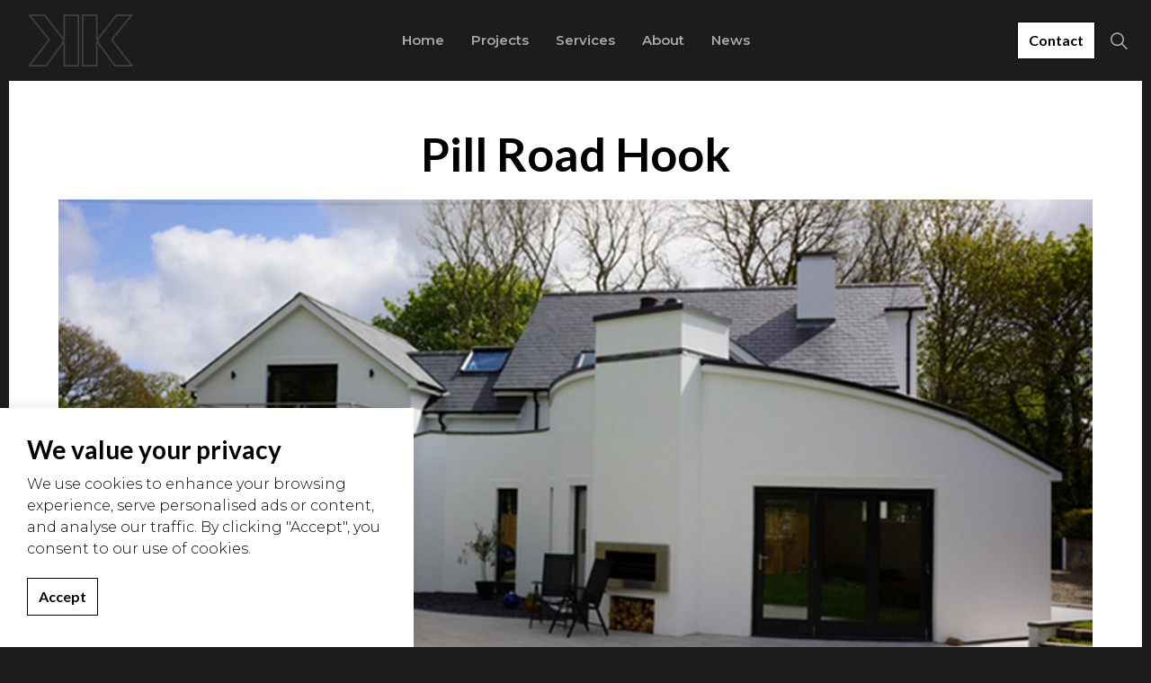

--- FILE ---
content_type: text/html; charset=utf-8
request_url: https://www.kinverkreations.com/projects/residential-projects/pill-road-hook/
body_size: 9737
content:
<!DOCTYPE html>
<html dir="ltr" lang="en" class="no-js usn">
<head>
    
    
    <meta charset="utf-8">
    <meta name="viewport" content="width=device-width, initial-scale=1, shrink-to-fit=no, maximum-scale=2">
        <link rel="canonical" href="https://www.kinverkreations.com/projects/residential-projects/pill-road-hook/" />
    <title>Pill Road Hook | Kinver Kreations</title>
    <meta name="description" content="">
            <link rel="alternate" hreflang="en-us" href="https://www.kinverkreations.com/projects/residential-projects/pill-road-hook/" />
    <meta name="twitter:card" content="summary_large_image" />
    <meta property="og:type" content="website">
    <meta property="og:title" content="Pill Road Hook | Kinver Kreations" />
    <meta property="og:image" content="https://www.kinverkreations.com/media/p3bjey2d/atelier-aida-visual-6-copy.jpg" />
    <meta property="og:url" content="https://www.kinverkreations.com/projects/residential-projects/pill-road-hook/" />
    <meta property="og:description" content="" />
    <meta property="og:site_name" content="Kinver Kreations" />
    <meta name="robots" content="index,follow">

    
    <link href="/sb/sitebuilder-ltr-css-bundle.css.vbb4fbe171496e39e7a98910b8d5d3a0c4a8890c2" media="screen" rel="stylesheet" />
<link href="/sb/sitebuilder-css-bundle.css.vbb4fbe171496e39e7a98910b8d5d3a0c4a8890c2" media="screen" rel="stylesheet" />
<link href="/sb/sitebuilder-css-small-header-01-sm-bundle.css.vbb4fbe171496e39e7a98910b8d5d3a0c4a8890c2" media="screen and (min-width:0) and (max-width:991px)" rel="stylesheet" />
<link href="/sb/sitebuilder-css-large-header-06-lg-bundle.css.vbb4fbe171496e39e7a98910b8d5d3a0c4a8890c2" media="screen and (min-width:992px)" rel="stylesheet" />
<link rel="stylesheet" media="screen" href="/uSkinned/css/generated/f90454c7-f3a8-4e1a-9c97-9ff9e55c4947.css?version=638802268175700000" />
<link href="/sb/sitebuilder-css-prnt-bundle.css.vbb4fbe171496e39e7a98910b8d5d3a0c4a8890c2" media="print" rel="stylesheet" />


            <link rel="shortcut icon" type="image/png" href="/media/wbdfaijw/kinver-slider-logo-grey-outline.png?width=32&amp;height=32">
        <link rel="apple-touch-icon" sizes="57x57" type="image/png" href="/media/wbdfaijw/kinver-slider-logo-grey-outline.png?width=57&amp;height=57">
        <link rel="apple-touch-icon" sizes="60x60" type="image/png" href="/media/wbdfaijw/kinver-slider-logo-grey-outline.png?width=60&amp;height=60">
        <link rel="apple-touch-icon" sizes="72x72" type="image/png" href="/media/wbdfaijw/kinver-slider-logo-grey-outline.png?width=72&amp;height=72">
        <link rel="apple-touch-icon" sizes="76x76" type="image/png" href="/media/wbdfaijw/kinver-slider-logo-grey-outline.png?width=76&amp;height=76">
        <link rel="apple-touch-icon" sizes="114x114" type="image/png" href="/media/wbdfaijw/kinver-slider-logo-grey-outline.png?width=114&amp;height=114">
        <link rel="apple-touch-icon" sizes="120x120" type="image/png" href="/media/wbdfaijw/kinver-slider-logo-grey-outline.png?width=120&amp;height=120">
        <link rel="apple-touch-icon" sizes="144x144" type="image/png" href="/media/wbdfaijw/kinver-slider-logo-grey-outline.png?width=144&amp;height=144">
        <link rel="apple-touch-icon" sizes="152x152" type="image/png" href="/media/wbdfaijw/kinver-slider-logo-grey-outline.png?width=152&amp;height=152">
        <link rel="apple-touch-icon" sizes="180x180" type="image/png" href="/media/wbdfaijw/kinver-slider-logo-grey-outline.png?width=180&amp;height=180">
        <link rel="icon" sizes="16x16" type="image/png" href="/media/wbdfaijw/kinver-slider-logo-grey-outline.png?width=16&amp;height=16">
        <link rel="icon" sizes="32x32" type="image/png" href="/media/wbdfaijw/kinver-slider-logo-grey-outline.png?width=32&amp;height=32">
        <link rel="icon" sizes="96x96" type="image/png" href="/media/wbdfaijw/kinver-slider-logo-grey-outline.png?width=96&amp;height=96">
        <link rel="icon" sizes="192x192" type="image/png" href="/media/wbdfaijw/kinver-slider-logo-grey-outline.png?width=192&amp;height=192">
        <meta name="msapplication-square70x70logo" content="/media/wbdfaijw/kinver-slider-logo-grey-outline.png?width=70&height=70" />
        <meta name="msapplication-square150x150logo" content="/media/wbdfaijw/kinver-slider-logo-grey-outline.png?width=150&height=150" />
        <meta name="msapplication-wide310x150logo" content="/media/wbdfaijw/kinver-slider-logo-grey-outline.png?width=310&height=150" />
        <meta name="msapplication-square310x310logo" content="/media/wbdfaijw/kinver-slider-logo-grey-outline.png?width=310&height=310" />

            <script>
var notificationExDays = 365;        </script>

            <script async defer src="https://www.google.com/recaptcha/api.js?render=6LeTSDcqAAAAACPjP2o5trUnXb8PqhhlKo1BkDA2"></script>

    
</head>
<body 
    
 class="body-bg body-bg-solid header-06-lg header-01-sm show_header-on-scroll-lg show_header-on-scroll-sm directional-icons-triangle           main-navigation-underline-link-hover  secondary-navigation-underline-link-hover  content-underline-link-hover  footer-underline-link-hover     zoom_hover  blur-up-lazy-loading"

>

    


    <!-- Skip links -->
    <a class="skip-to-content" id="skip-to-content-link" href="#site-content">Skip to main content</a>
    <a class="skip-to-content" id="skip-to-footer-link" href="#site-footer">Skip to footer</a>
    <!--// Skip links -->

    <!-- Site -->
    <div id="site">

        <!-- Header -->
            <header id="site-header" class="header-bg header-bg-solid" tabindex="-1">


        <div class="container-fluid">

            <div class="row">

                    <div id="logo" >
        <a href="/" title="Kinver Kreations">
                    <picture>
                            <img src="/media/wbdfaijw/kinver-slider-logo-grey-outline.png" alt="">

                    </picture>
            <span>Kinver Kreations</span>
        </a>
    </div>



                    <!-- Expand -->
                    <button id="burgerNavStyle" class="expand-header expand-3-bars expand-uneven-lines expand-active-cross" type="button" aria-expanded="false" aria-label="Expand header">
                        <span>Menu</span>
                    </button>
                    <!--// Expand -->

                <!-- Main navigation -->
                        <nav aria-label="Main" class="main nav-dropdown navigation-dropdown-bg-solid">
            <ul >
                        <li  class="no-child ">
                            <span>
                                <a href="/"   >Home</a>
                            </span>

                        </li>
                        <li  class="no-child ">
                            <span>
                                <a href="/projects/"   >Projects</a>
                            </span>

                        </li>
                        <li  class="no-child ">
                            <span>
                                <a href="/services/"   >Services</a>
                            </span>

                        </li>
                        <li  class="no-child ">
                            <span>
                                <a href="/about/"   >About</a>
                            </span>

                        </li>
                        <li  class="no-child ">
                            <span>
                                <a href="/news/"   >News</a>
                            </span>

                        </li>
            </ul>
        </nav>



                <!--// Main navigation -->
                <!-- Secondary navigation -->
                
                <!--// Secondary navigation -->
                <!-- CTA Links -->
                        <nav aria-label="Call to actions" class="cta-links">
                    <a class="btn boxed-btn btn-md base-btn-bg base-btn-bg-solid base-btn-bg-hover-solid base-btn-text base-btn-borders" href="/contact/"   >
                        <span></span>
                        Contact
                    </a>
        </nav>

                <!--// CTA Links -->
                <!-- Site search -->
                    <div class="form site-search-form site-search" aria-label="Site search">
            <form role="search" action="/search/" method="get" name="searchForm">
                <fieldset>
                    <div class="form-group">
                        <input type="text" class="form-control" name="search_field" aria-label="Search the site" placeholder="Search the site" value="" maxlength="256">
                    </div>
                    <button type="submit" role="button" aria-label="Search" class="btn base-btn-bg base-btn-bg-solid base-btn-bg-hover-solid base-btn-text base-btn-borders btn-search">
                        <span></span>
                        <i aria-hidden="true" class="icon usn_ion-ios-search"></i>
                    </button>
                </fieldset>
            </form>
            <button class="expand-search" data-bs-toggle="collapse" type="button" aria-expanded="false" aria-label="Expand site search">
                <em>Expand Search</em>
                <i aria-hidden="true" class="icon usn_ion-ios-search search-icon"></i>
                <i aria-hidden="true" class="icon usn_ion-md-close close-icon"></i>
            </button>
        </div>

                <!--// Site search -->

            </div>

        </div>
    </header>


        <!--// Header -->
        <!-- Content -->
        <main id="site-content" tabindex="-1">

            
            








    <section class="content component usn_cmp_project base-bg base-bg-solid  " >  

        <div class="component-inner">
                    <div class="container">


            

<div class="project-container">
    <h1>Pill Road Hook</h1>
  
        <img src="/media/t02ai4pu/pill-road-hook-08-1.jpg" alt="Kinver Kreations Project - Pill Road Hook" />
  
    <div class="project-description">
        <p><strong>New Self-Build House Pill Road, Hook</strong><br>Completed April 2012<br>Designed by Tom Kinver</p>
<p>Five Bedrooms, Large Kitchen, Dining, Study, Utility, Play Room, Lots of Storage, Landscaped Gardens</p>
<p>House run using Air Source Heat Pump and Under-Floor Heating</p>
<p>Inspired design, using half-moon sweeping curves, outside fire/bbq, large open plan, flowing house, stunning lobby, overhanging projections, glass blocks, oak stairs, balcony, apex glazed dormers, traditional build.</p>
<p>Built By Tony Morris &amp; Sons Ltd</p>
<p> </p>
    </div>
    <div class="project-gallery row justify-content-center">
        <div class="component-main row slides listing listing_basic-grid listing_gallery" id="gallery_ec1d4c3c-b13e-4290-89db-21d20ca12d68" data-slick="{&quot;autoplay&quot;: true, &quot;autoplaySpeed&quot;: 3000,&quot;dots&quot;: false ,&quot;arrows&quot;: true ,&quot;slidesToShow&quot;: 3, &quot;responsive&quot;: [{&quot;breakpoint&quot;: 768,&quot;settings&quot;: {&quot;slidesToShow&quot;: 2}},{&quot;breakpoint&quot;: 575,&quot;settings&quot;: {&quot;slidesToShow&quot;: 1}}],&quot;fade&quot;: false }" role="region" aria-label="carousel" tabindex="-1">
                <div class="item items-3">
                    <div class="image">
                        <a href="/media/2nbd1vx1/pill-road-hook-08.jpg" data-toggle="lightbox" data-type="image" data-gallery="gallery_ec1d4c3c-b13e-4290-89db-21d20ca12d68" tabindex="-1">
                            <picture>
                                <source type="image/webp" data-srcset="/media/2nbd1vx1/pill-road-hook-08.jpg?anchor=center&amp;mode=crop&amp;width=800&amp;height=600&amp;format=webp" srcset="/media/2nbd1vx1/pill-road-hook-08.jpg?anchor=center&amp;mode=crop&amp;width=800&amp;height=600&amp;format=webp">
                                <img class="lazyload" src="/media/2nbd1vx1/pill-road-hook-08.jpg?anchor=center&amp;mode=crop&amp;width=800&amp;height=600" data-src="/media/2nbd1vx1/pill-road-hook-08.jpg?anchor=center&amp;mode=crop&amp;width=800&amp;height=600" alt="Gallery Image for Pill Road Hook">
                            </picture>
                        </a>
                    </div>
                     
                </div>
                <div class="item items-3">
                    <div class="image">
                        <a href="/media/zn1fkwdv/pill-road-hook-01.jpg" data-toggle="lightbox" data-type="image" data-gallery="gallery_ec1d4c3c-b13e-4290-89db-21d20ca12d68" tabindex="-1">
                            <picture>
                                <source type="image/webp" data-srcset="/media/zn1fkwdv/pill-road-hook-01.jpg?anchor=center&amp;mode=crop&amp;width=800&amp;height=600&amp;format=webp" srcset="/media/zn1fkwdv/pill-road-hook-01.jpg?anchor=center&amp;mode=crop&amp;width=800&amp;height=600&amp;format=webp">
                                <img class="lazyload" src="/media/zn1fkwdv/pill-road-hook-01.jpg?anchor=center&amp;mode=crop&amp;width=800&amp;height=600" data-src="/media/zn1fkwdv/pill-road-hook-01.jpg?anchor=center&amp;mode=crop&amp;width=800&amp;height=600" alt="Gallery Image for Pill Road Hook">
                            </picture>
                        </a>
                    </div>
                     
                </div>
                <div class="item items-3">
                    <div class="image">
                        <a href="/media/ymmnu3ll/pill-road-hook-03.jpg" data-toggle="lightbox" data-type="image" data-gallery="gallery_ec1d4c3c-b13e-4290-89db-21d20ca12d68" tabindex="-1">
                            <picture>
                                <source type="image/webp" data-srcset="/media/ymmnu3ll/pill-road-hook-03.jpg?anchor=center&amp;mode=crop&amp;width=800&amp;height=600&amp;format=webp" srcset="/media/ymmnu3ll/pill-road-hook-03.jpg?anchor=center&amp;mode=crop&amp;width=800&amp;height=600&amp;format=webp">
                                <img class="lazyload" src="/media/ymmnu3ll/pill-road-hook-03.jpg?anchor=center&amp;mode=crop&amp;width=800&amp;height=600" data-src="/media/ymmnu3ll/pill-road-hook-03.jpg?anchor=center&amp;mode=crop&amp;width=800&amp;height=600" alt="Gallery Image for Pill Road Hook">
                            </picture>
                        </a>
                    </div>
                     
                </div>
                <div class="item items-3">
                    <div class="image">
                        <a href="/media/s4cp4x5z/pill-road-hook-10.jpg" data-toggle="lightbox" data-type="image" data-gallery="gallery_ec1d4c3c-b13e-4290-89db-21d20ca12d68" tabindex="-1">
                            <picture>
                                <source type="image/webp" data-srcset="/media/s4cp4x5z/pill-road-hook-10.jpg?anchor=center&amp;mode=crop&amp;width=800&amp;height=600&amp;format=webp" srcset="/media/s4cp4x5z/pill-road-hook-10.jpg?anchor=center&amp;mode=crop&amp;width=800&amp;height=600&amp;format=webp">
                                <img class="lazyload" src="/media/s4cp4x5z/pill-road-hook-10.jpg?anchor=center&amp;mode=crop&amp;width=800&amp;height=600" data-src="/media/s4cp4x5z/pill-road-hook-10.jpg?anchor=center&amp;mode=crop&amp;width=800&amp;height=600" alt="Gallery Image for Pill Road Hook">
                            </picture>
                        </a>
                    </div>
                     
                </div>
                <div class="item items-3">
                    <div class="image">
                        <a href="/media/xl5cafvh/pill-road-hook-11.jpg" data-toggle="lightbox" data-type="image" data-gallery="gallery_ec1d4c3c-b13e-4290-89db-21d20ca12d68" tabindex="-1">
                            <picture>
                                <source type="image/webp" data-srcset="/media/xl5cafvh/pill-road-hook-11.jpg?anchor=center&amp;mode=crop&amp;width=800&amp;height=600&amp;format=webp" srcset="/media/xl5cafvh/pill-road-hook-11.jpg?anchor=center&amp;mode=crop&amp;width=800&amp;height=600&amp;format=webp">
                                <img class="lazyload" src="/media/xl5cafvh/pill-road-hook-11.jpg?anchor=center&amp;mode=crop&amp;width=800&amp;height=600" data-src="/media/xl5cafvh/pill-road-hook-11.jpg?anchor=center&amp;mode=crop&amp;width=800&amp;height=600" alt="Gallery Image for Pill Road Hook">
                            </picture>
                        </a>
                    </div>
                     
                </div>
                <div class="item items-3">
                    <div class="image">
                        <a href="/media/n2veozir/pill-road-hook-04.jpg" data-toggle="lightbox" data-type="image" data-gallery="gallery_ec1d4c3c-b13e-4290-89db-21d20ca12d68" tabindex="-1">
                            <picture>
                                <source type="image/webp" data-srcset="/media/n2veozir/pill-road-hook-04.jpg?anchor=center&amp;mode=crop&amp;width=800&amp;height=600&amp;format=webp" srcset="/media/n2veozir/pill-road-hook-04.jpg?anchor=center&amp;mode=crop&amp;width=800&amp;height=600&amp;format=webp">
                                <img class="lazyload" src="/media/n2veozir/pill-road-hook-04.jpg?anchor=center&amp;mode=crop&amp;width=800&amp;height=600" data-src="/media/n2veozir/pill-road-hook-04.jpg?anchor=center&amp;mode=crop&amp;width=800&amp;height=600" alt="Gallery Image for Pill Road Hook">
                            </picture>
                        </a>
                    </div>
                     
                </div>
                <div class="item items-3">
                    <div class="image">
                        <a href="/media/5fajhff1/pill-road-hook-02.jpg" data-toggle="lightbox" data-type="image" data-gallery="gallery_ec1d4c3c-b13e-4290-89db-21d20ca12d68" tabindex="-1">
                            <picture>
                                <source type="image/webp" data-srcset="/media/5fajhff1/pill-road-hook-02.jpg?anchor=center&amp;mode=crop&amp;width=800&amp;height=600&amp;format=webp" srcset="/media/5fajhff1/pill-road-hook-02.jpg?anchor=center&amp;mode=crop&amp;width=800&amp;height=600&amp;format=webp">
                                <img class="lazyload" src="/media/5fajhff1/pill-road-hook-02.jpg?anchor=center&amp;mode=crop&amp;width=800&amp;height=600" data-src="/media/5fajhff1/pill-road-hook-02.jpg?anchor=center&amp;mode=crop&amp;width=800&amp;height=600" alt="Gallery Image for Pill Road Hook">
                            </picture>
                        </a>
                    </div>
                     
                </div>
                <div class="item items-3">
                    <div class="image">
                        <a href="/media/boensbed/pill-road-hook-06.jpg" data-toggle="lightbox" data-type="image" data-gallery="gallery_ec1d4c3c-b13e-4290-89db-21d20ca12d68" tabindex="-1">
                            <picture>
                                <source type="image/webp" data-srcset="/media/boensbed/pill-road-hook-06.jpg?anchor=center&amp;mode=crop&amp;width=800&amp;height=600&amp;format=webp" srcset="/media/boensbed/pill-road-hook-06.jpg?anchor=center&amp;mode=crop&amp;width=800&amp;height=600&amp;format=webp">
                                <img class="lazyload" src="/media/boensbed/pill-road-hook-06.jpg?anchor=center&amp;mode=crop&amp;width=800&amp;height=600" data-src="/media/boensbed/pill-road-hook-06.jpg?anchor=center&amp;mode=crop&amp;width=800&amp;height=600" alt="Gallery Image for Pill Road Hook">
                            </picture>
                        </a>
                    </div>
                     
                </div>
                <div class="item items-3">
                    <div class="image">
                        <a href="/media/fzwjinqj/pill-road-hook-09.jpg" data-toggle="lightbox" data-type="image" data-gallery="gallery_ec1d4c3c-b13e-4290-89db-21d20ca12d68" tabindex="-1">
                            <picture>
                                <source type="image/webp" data-srcset="/media/fzwjinqj/pill-road-hook-09.jpg?anchor=center&amp;mode=crop&amp;width=800&amp;height=600&amp;format=webp" srcset="/media/fzwjinqj/pill-road-hook-09.jpg?anchor=center&amp;mode=crop&amp;width=800&amp;height=600&amp;format=webp">
                                <img class="lazyload" src="/media/fzwjinqj/pill-road-hook-09.jpg?anchor=center&amp;mode=crop&amp;width=800&amp;height=600" data-src="/media/fzwjinqj/pill-road-hook-09.jpg?anchor=center&amp;mode=crop&amp;width=800&amp;height=600" alt="Gallery Image for Pill Road Hook">
                            </picture>
                        </a>
                    </div>
                     
                </div>
                <div class="item items-3">
                    <div class="image">
                        <a href="/media/cmvpum12/pill-road-hook-05.jpg" data-toggle="lightbox" data-type="image" data-gallery="gallery_ec1d4c3c-b13e-4290-89db-21d20ca12d68" tabindex="-1">
                            <picture>
                                <source type="image/webp" data-srcset="/media/cmvpum12/pill-road-hook-05.jpg?anchor=center&amp;mode=crop&amp;width=800&amp;height=600&amp;format=webp" srcset="/media/cmvpum12/pill-road-hook-05.jpg?anchor=center&amp;mode=crop&amp;width=800&amp;height=600&amp;format=webp">
                                <img class="lazyload" src="/media/cmvpum12/pill-road-hook-05.jpg?anchor=center&amp;mode=crop&amp;width=800&amp;height=600" data-src="/media/cmvpum12/pill-road-hook-05.jpg?anchor=center&amp;mode=crop&amp;width=800&amp;height=600" alt="Gallery Image for Pill Road Hook">
                            </picture>
                        </a>
                    </div>
                     
                </div>
                <div class="item items-3">
                    <div class="image">
                        <a href="/media/trxfhm5y/pill-road-hook-07.jpg" data-toggle="lightbox" data-type="image" data-gallery="gallery_ec1d4c3c-b13e-4290-89db-21d20ca12d68" tabindex="-1">
                            <picture>
                                <source type="image/webp" data-srcset="/media/trxfhm5y/pill-road-hook-07.jpg?anchor=center&amp;mode=crop&amp;width=800&amp;height=600&amp;format=webp" srcset="/media/trxfhm5y/pill-road-hook-07.jpg?anchor=center&amp;mode=crop&amp;width=800&amp;height=600&amp;format=webp">
                                <img class="lazyload" src="/media/trxfhm5y/pill-road-hook-07.jpg?anchor=center&amp;mode=crop&amp;width=800&amp;height=600" data-src="/media/trxfhm5y/pill-road-hook-07.jpg?anchor=center&amp;mode=crop&amp;width=800&amp;height=600" alt="Gallery Image for Pill Road Hook">
                            </picture>
                        </a>
                    </div>
                     
                </div>
                <div class="item items-3">
                    <div class="image">
                        <a href="/media/bb1j4nwx/pill-road-hook-13.jpg" data-toggle="lightbox" data-type="image" data-gallery="gallery_ec1d4c3c-b13e-4290-89db-21d20ca12d68" tabindex="-1">
                            <picture>
                                <source type="image/webp" data-srcset="/media/bb1j4nwx/pill-road-hook-13.jpg?anchor=center&amp;mode=crop&amp;width=800&amp;height=600&amp;format=webp" srcset="/media/bb1j4nwx/pill-road-hook-13.jpg?anchor=center&amp;mode=crop&amp;width=800&amp;height=600&amp;format=webp">
                                <img class="lazyload" src="/media/bb1j4nwx/pill-road-hook-13.jpg?anchor=center&amp;mode=crop&amp;width=800&amp;height=600" data-src="/media/bb1j4nwx/pill-road-hook-13.jpg?anchor=center&amp;mode=crop&amp;width=800&amp;height=600" alt="Gallery Image for Pill Road Hook">
                            </picture>
                        </a>
                    </div>
                     
                </div>
                <div class="item items-3">
                    <div class="image">
                        <a href="/media/440p1g1n/pill-road-hook-14.jpg" data-toggle="lightbox" data-type="image" data-gallery="gallery_ec1d4c3c-b13e-4290-89db-21d20ca12d68" tabindex="-1">
                            <picture>
                                <source type="image/webp" data-srcset="/media/440p1g1n/pill-road-hook-14.jpg?anchor=center&amp;mode=crop&amp;width=800&amp;height=600&amp;format=webp" srcset="/media/440p1g1n/pill-road-hook-14.jpg?anchor=center&amp;mode=crop&amp;width=800&amp;height=600&amp;format=webp">
                                <img class="lazyload" src="/media/440p1g1n/pill-road-hook-14.jpg?anchor=center&amp;mode=crop&amp;width=800&amp;height=600" data-src="/media/440p1g1n/pill-road-hook-14.jpg?anchor=center&amp;mode=crop&amp;width=800&amp;height=600" alt="Gallery Image for Pill Road Hook">
                            </picture>
                        </a>
                    </div>
                     
                </div>
                <div class="item items-3">
                    <div class="image">
                        <a href="/media/cwifeqgk/pill-road-hook-15.jpg" data-toggle="lightbox" data-type="image" data-gallery="gallery_ec1d4c3c-b13e-4290-89db-21d20ca12d68" tabindex="-1">
                            <picture>
                                <source type="image/webp" data-srcset="/media/cwifeqgk/pill-road-hook-15.jpg?anchor=center&amp;mode=crop&amp;width=800&amp;height=600&amp;format=webp" srcset="/media/cwifeqgk/pill-road-hook-15.jpg?anchor=center&amp;mode=crop&amp;width=800&amp;height=600&amp;format=webp">
                                <img class="lazyload" src="/media/cwifeqgk/pill-road-hook-15.jpg?anchor=center&amp;mode=crop&amp;width=800&amp;height=600" data-src="/media/cwifeqgk/pill-road-hook-15.jpg?anchor=center&amp;mode=crop&amp;width=800&amp;height=600" alt="Gallery Image for Pill Road Hook">
                            </picture>
                        </a>
                    </div>
                     
                </div>
                <div class="item items-3">
                    <div class="image">
                        <a href="/media/ejadamaz/pill-road-hook-12.jpg" data-toggle="lightbox" data-type="image" data-gallery="gallery_ec1d4c3c-b13e-4290-89db-21d20ca12d68" tabindex="-1">
                            <picture>
                                <source type="image/webp" data-srcset="/media/ejadamaz/pill-road-hook-12.jpg?anchor=center&amp;mode=crop&amp;width=800&amp;height=600&amp;format=webp" srcset="/media/ejadamaz/pill-road-hook-12.jpg?anchor=center&amp;mode=crop&amp;width=800&amp;height=600&amp;format=webp">
                                <img class="lazyload" src="/media/ejadamaz/pill-road-hook-12.jpg?anchor=center&amp;mode=crop&amp;width=800&amp;height=600" data-src="/media/ejadamaz/pill-road-hook-12.jpg?anchor=center&amp;mode=crop&amp;width=800&amp;height=600" alt="Gallery Image for Pill Road Hook">
                            </picture>
                        </a>
                    </div>
                     
                </div>
                <div class="item items-3">
                    <div class="image">
                        <a href="/media/o4yfehqa/pill-road-hook-16.jpg" data-toggle="lightbox" data-type="image" data-gallery="gallery_ec1d4c3c-b13e-4290-89db-21d20ca12d68" tabindex="-1">
                            <picture>
                                <source type="image/webp" data-srcset="/media/o4yfehqa/pill-road-hook-16.jpg?anchor=center&amp;mode=crop&amp;width=800&amp;height=600&amp;format=webp" srcset="/media/o4yfehqa/pill-road-hook-16.jpg?anchor=center&amp;mode=crop&amp;width=800&amp;height=600&amp;format=webp">
                                <img class="lazyload" src="/media/o4yfehqa/pill-road-hook-16.jpg?anchor=center&amp;mode=crop&amp;width=800&amp;height=600" data-src="/media/o4yfehqa/pill-road-hook-16.jpg?anchor=center&amp;mode=crop&amp;width=800&amp;height=600" alt="Gallery Image for Pill Road Hook">
                            </picture>
                        </a>
                    </div>
                     
                </div>
                <div class="item items-3">
                    <div class="image">
                        <a href="/media/dafherns/pill-road-hook-17.jpg" data-toggle="lightbox" data-type="image" data-gallery="gallery_ec1d4c3c-b13e-4290-89db-21d20ca12d68" tabindex="-1">
                            <picture>
                                <source type="image/webp" data-srcset="/media/dafherns/pill-road-hook-17.jpg?anchor=center&amp;mode=crop&amp;width=800&amp;height=600&amp;format=webp" srcset="/media/dafherns/pill-road-hook-17.jpg?anchor=center&amp;mode=crop&amp;width=800&amp;height=600&amp;format=webp">
                                <img class="lazyload" src="/media/dafherns/pill-road-hook-17.jpg?anchor=center&amp;mode=crop&amp;width=800&amp;height=600" data-src="/media/dafherns/pill-road-hook-17.jpg?anchor=center&amp;mode=crop&amp;width=800&amp;height=600" alt="Gallery Image for Pill Road Hook">
                            </picture>
                        </a>
                    </div>
                     
                </div>
                <div class="item items-3">
                    <div class="image">
                        <a href="/media/a2iht02k/pill-road-hook-18.jpg" data-toggle="lightbox" data-type="image" data-gallery="gallery_ec1d4c3c-b13e-4290-89db-21d20ca12d68" tabindex="-1">
                            <picture>
                                <source type="image/webp" data-srcset="/media/a2iht02k/pill-road-hook-18.jpg?anchor=center&amp;mode=crop&amp;width=800&amp;height=600&amp;format=webp" srcset="/media/a2iht02k/pill-road-hook-18.jpg?anchor=center&amp;mode=crop&amp;width=800&amp;height=600&amp;format=webp">
                                <img class="lazyload" src="/media/a2iht02k/pill-road-hook-18.jpg?anchor=center&amp;mode=crop&amp;width=800&amp;height=600" data-src="/media/a2iht02k/pill-road-hook-18.jpg?anchor=center&amp;mode=crop&amp;width=800&amp;height=600" alt="Gallery Image for Pill Road Hook">
                            </picture>
                        </a>
                    </div>
                     
                </div>
                <div class="item items-3">
                    <div class="image">
                        <a href="/media/tbwlmpbl/pill-road-hook-19.jpg" data-toggle="lightbox" data-type="image" data-gallery="gallery_ec1d4c3c-b13e-4290-89db-21d20ca12d68" tabindex="-1">
                            <picture>
                                <source type="image/webp" data-srcset="/media/tbwlmpbl/pill-road-hook-19.jpg?anchor=center&amp;mode=crop&amp;width=800&amp;height=600&amp;format=webp" srcset="/media/tbwlmpbl/pill-road-hook-19.jpg?anchor=center&amp;mode=crop&amp;width=800&amp;height=600&amp;format=webp">
                                <img class="lazyload" src="/media/tbwlmpbl/pill-road-hook-19.jpg?anchor=center&amp;mode=crop&amp;width=800&amp;height=600" data-src="/media/tbwlmpbl/pill-road-hook-19.jpg?anchor=center&amp;mode=crop&amp;width=800&amp;height=600" alt="Gallery Image for Pill Road Hook">
                            </picture>
                        </a>
                    </div>
                     
                </div>
                <div class="item items-3">
                    <div class="image">
                        <a href="/media/hcffae5a/pill-road-hook-20.jpg" data-toggle="lightbox" data-type="image" data-gallery="gallery_ec1d4c3c-b13e-4290-89db-21d20ca12d68" tabindex="-1">
                            <picture>
                                <source type="image/webp" data-srcset="/media/hcffae5a/pill-road-hook-20.jpg?anchor=center&amp;mode=crop&amp;width=800&amp;height=600&amp;format=webp" srcset="/media/hcffae5a/pill-road-hook-20.jpg?anchor=center&amp;mode=crop&amp;width=800&amp;height=600&amp;format=webp">
                                <img class="lazyload" src="/media/hcffae5a/pill-road-hook-20.jpg?anchor=center&amp;mode=crop&amp;width=800&amp;height=600" data-src="/media/hcffae5a/pill-road-hook-20.jpg?anchor=center&amp;mode=crop&amp;width=800&amp;height=600" alt="Gallery Image for Pill Road Hook">
                            </picture>
                        </a>
                    </div>
                     
                </div>
                <div class="item items-3">
                    <div class="image">
                        <a href="/media/wsonyblv/pill-road-hook-21.jpg" data-toggle="lightbox" data-type="image" data-gallery="gallery_ec1d4c3c-b13e-4290-89db-21d20ca12d68" tabindex="-1">
                            <picture>
                                <source type="image/webp" data-srcset="/media/wsonyblv/pill-road-hook-21.jpg?anchor=center&amp;mode=crop&amp;width=800&amp;height=600&amp;format=webp" srcset="/media/wsonyblv/pill-road-hook-21.jpg?anchor=center&amp;mode=crop&amp;width=800&amp;height=600&amp;format=webp">
                                <img class="lazyload" src="/media/wsonyblv/pill-road-hook-21.jpg?anchor=center&amp;mode=crop&amp;width=800&amp;height=600" data-src="/media/wsonyblv/pill-road-hook-21.jpg?anchor=center&amp;mode=crop&amp;width=800&amp;height=600" alt="Gallery Image for Pill Road Hook">
                            </picture>
                        </a>
                    </div>
                     
                </div>
                <div class="item items-3">
                    <div class="image">
                        <a href="/media/alujnx2g/pill-road-hook-22.jpg" data-toggle="lightbox" data-type="image" data-gallery="gallery_ec1d4c3c-b13e-4290-89db-21d20ca12d68" tabindex="-1">
                            <picture>
                                <source type="image/webp" data-srcset="/media/alujnx2g/pill-road-hook-22.jpg?anchor=center&amp;mode=crop&amp;width=800&amp;height=600&amp;format=webp" srcset="/media/alujnx2g/pill-road-hook-22.jpg?anchor=center&amp;mode=crop&amp;width=800&amp;height=600&amp;format=webp">
                                <img class="lazyload" src="/media/alujnx2g/pill-road-hook-22.jpg?anchor=center&amp;mode=crop&amp;width=800&amp;height=600" data-src="/media/alujnx2g/pill-road-hook-22.jpg?anchor=center&amp;mode=crop&amp;width=800&amp;height=600" alt="Gallery Image for Pill Road Hook">
                            </picture>
                        </a>
                    </div>
                     
                </div>
                <div class="item items-3">
                    <div class="image">
                        <a href="/media/1xynr3ho/pill-road-hook-23.jpg" data-toggle="lightbox" data-type="image" data-gallery="gallery_ec1d4c3c-b13e-4290-89db-21d20ca12d68" tabindex="-1">
                            <picture>
                                <source type="image/webp" data-srcset="/media/1xynr3ho/pill-road-hook-23.jpg?anchor=center&amp;mode=crop&amp;width=800&amp;height=600&amp;format=webp" srcset="/media/1xynr3ho/pill-road-hook-23.jpg?anchor=center&amp;mode=crop&amp;width=800&amp;height=600&amp;format=webp">
                                <img class="lazyload" src="/media/1xynr3ho/pill-road-hook-23.jpg?anchor=center&amp;mode=crop&amp;width=800&amp;height=600" data-src="/media/1xynr3ho/pill-road-hook-23.jpg?anchor=center&amp;mode=crop&amp;width=800&amp;height=600" alt="Gallery Image for Pill Road Hook">
                            </picture>
                        </a>
                    </div>
                     
                </div>
                <div class="item items-3">
                    <div class="image">
                        <a href="/media/cyclhplf/pill-road-hook-24.jpg" data-toggle="lightbox" data-type="image" data-gallery="gallery_ec1d4c3c-b13e-4290-89db-21d20ca12d68" tabindex="-1">
                            <picture>
                                <source type="image/webp" data-srcset="/media/cyclhplf/pill-road-hook-24.jpg?anchor=center&amp;mode=crop&amp;width=800&amp;height=600&amp;format=webp" srcset="/media/cyclhplf/pill-road-hook-24.jpg?anchor=center&amp;mode=crop&amp;width=800&amp;height=600&amp;format=webp">
                                <img class="lazyload" src="/media/cyclhplf/pill-road-hook-24.jpg?anchor=center&amp;mode=crop&amp;width=800&amp;height=600" data-src="/media/cyclhplf/pill-road-hook-24.jpg?anchor=center&amp;mode=crop&amp;width=800&amp;height=600" alt="Gallery Image for Pill Road Hook">
                            </picture>
                        </a>
                    </div>
                     
                </div>
                <div class="item items-3">
                    <div class="image">
                        <a href="/media/3rqfvclx/pill-road-hook-25.jpg" data-toggle="lightbox" data-type="image" data-gallery="gallery_ec1d4c3c-b13e-4290-89db-21d20ca12d68" tabindex="-1">
                            <picture>
                                <source type="image/webp" data-srcset="/media/3rqfvclx/pill-road-hook-25.jpg?anchor=center&amp;mode=crop&amp;width=800&amp;height=600&amp;format=webp" srcset="/media/3rqfvclx/pill-road-hook-25.jpg?anchor=center&amp;mode=crop&amp;width=800&amp;height=600&amp;format=webp">
                                <img class="lazyload" src="/media/3rqfvclx/pill-road-hook-25.jpg?anchor=center&amp;mode=crop&amp;width=800&amp;height=600" data-src="/media/3rqfvclx/pill-road-hook-25.jpg?anchor=center&amp;mode=crop&amp;width=800&amp;height=600" alt="Gallery Image for Pill Road Hook">
                            </picture>
                        </a>
                    </div>
                     
                </div>
                <div class="item items-3">
                    <div class="image">
                        <a href="/media/iexjn52i/pill-road-hook-26.jpg" data-toggle="lightbox" data-type="image" data-gallery="gallery_ec1d4c3c-b13e-4290-89db-21d20ca12d68" tabindex="-1">
                            <picture>
                                <source type="image/webp" data-srcset="/media/iexjn52i/pill-road-hook-26.jpg?anchor=center&amp;mode=crop&amp;width=800&amp;height=600&amp;format=webp" srcset="/media/iexjn52i/pill-road-hook-26.jpg?anchor=center&amp;mode=crop&amp;width=800&amp;height=600&amp;format=webp">
                                <img class="lazyload" src="/media/iexjn52i/pill-road-hook-26.jpg?anchor=center&amp;mode=crop&amp;width=800&amp;height=600" data-src="/media/iexjn52i/pill-road-hook-26.jpg?anchor=center&amp;mode=crop&amp;width=800&amp;height=600" alt="Gallery Image for Pill Road Hook">
                            </picture>
                        </a>
                    </div>
                     
                </div>
                <div class="item items-3">
                    <div class="image">
                        <a href="/media/xgjn4ycn/pill-road-hook-27.jpg" data-toggle="lightbox" data-type="image" data-gallery="gallery_ec1d4c3c-b13e-4290-89db-21d20ca12d68" tabindex="-1">
                            <picture>
                                <source type="image/webp" data-srcset="/media/xgjn4ycn/pill-road-hook-27.jpg?anchor=center&amp;mode=crop&amp;width=800&amp;height=600&amp;format=webp" srcset="/media/xgjn4ycn/pill-road-hook-27.jpg?anchor=center&amp;mode=crop&amp;width=800&amp;height=600&amp;format=webp">
                                <img class="lazyload" src="/media/xgjn4ycn/pill-road-hook-27.jpg?anchor=center&amp;mode=crop&amp;width=800&amp;height=600" data-src="/media/xgjn4ycn/pill-road-hook-27.jpg?anchor=center&amp;mode=crop&amp;width=800&amp;height=600" alt="Gallery Image for Pill Road Hook">
                            </picture>
                        </a>
                    </div>
                     
                </div>
                <div class="item items-3">
                    <div class="image">
                        <a href="/media/3bijexxn/pill-road-hook-28.jpg" data-toggle="lightbox" data-type="image" data-gallery="gallery_ec1d4c3c-b13e-4290-89db-21d20ca12d68" tabindex="-1">
                            <picture>
                                <source type="image/webp" data-srcset="/media/3bijexxn/pill-road-hook-28.jpg?anchor=center&amp;mode=crop&amp;width=800&amp;height=600&amp;format=webp" srcset="/media/3bijexxn/pill-road-hook-28.jpg?anchor=center&amp;mode=crop&amp;width=800&amp;height=600&amp;format=webp">
                                <img class="lazyload" src="/media/3bijexxn/pill-road-hook-28.jpg?anchor=center&amp;mode=crop&amp;width=800&amp;height=600" data-src="/media/3bijexxn/pill-road-hook-28.jpg?anchor=center&amp;mode=crop&amp;width=800&amp;height=600" alt="Gallery Image for Pill Road Hook">
                            </picture>
                        </a>
                    </div>
                     
                </div>
                <div class="item items-3">
                    <div class="image">
                        <a href="/media/be0jtxoa/pill-road-hook-29.jpg" data-toggle="lightbox" data-type="image" data-gallery="gallery_ec1d4c3c-b13e-4290-89db-21d20ca12d68" tabindex="-1">
                            <picture>
                                <source type="image/webp" data-srcset="/media/be0jtxoa/pill-road-hook-29.jpg?anchor=center&amp;mode=crop&amp;width=800&amp;height=600&amp;format=webp" srcset="/media/be0jtxoa/pill-road-hook-29.jpg?anchor=center&amp;mode=crop&amp;width=800&amp;height=600&amp;format=webp">
                                <img class="lazyload" src="/media/be0jtxoa/pill-road-hook-29.jpg?anchor=center&amp;mode=crop&amp;width=800&amp;height=600" data-src="/media/be0jtxoa/pill-road-hook-29.jpg?anchor=center&amp;mode=crop&amp;width=800&amp;height=600" alt="Gallery Image for Pill Road Hook">
                            </picture>
                        </a>
                    </div>
                     
                </div>
                <div class="item items-3">
                    <div class="image">
                        <a href="/media/lyidklnm/pill-road-hook-30.jpg" data-toggle="lightbox" data-type="image" data-gallery="gallery_ec1d4c3c-b13e-4290-89db-21d20ca12d68" tabindex="-1">
                            <picture>
                                <source type="image/webp" data-srcset="/media/lyidklnm/pill-road-hook-30.jpg?anchor=center&amp;mode=crop&amp;width=800&amp;height=600&amp;format=webp" srcset="/media/lyidklnm/pill-road-hook-30.jpg?anchor=center&amp;mode=crop&amp;width=800&amp;height=600&amp;format=webp">
                                <img class="lazyload" src="/media/lyidklnm/pill-road-hook-30.jpg?anchor=center&amp;mode=crop&amp;width=800&amp;height=600" data-src="/media/lyidklnm/pill-road-hook-30.jpg?anchor=center&amp;mode=crop&amp;width=800&amp;height=600" alt="Gallery Image for Pill Road Hook">
                            </picture>
                        </a>
                    </div>
                     
                </div>
                <div class="item items-3">
                    <div class="image">
                        <a href="/media/tosba0gk/pill-road-hook-31.jpg" data-toggle="lightbox" data-type="image" data-gallery="gallery_ec1d4c3c-b13e-4290-89db-21d20ca12d68" tabindex="-1">
                            <picture>
                                <source type="image/webp" data-srcset="/media/tosba0gk/pill-road-hook-31.jpg?anchor=center&amp;mode=crop&amp;width=800&amp;height=600&amp;format=webp" srcset="/media/tosba0gk/pill-road-hook-31.jpg?anchor=center&amp;mode=crop&amp;width=800&amp;height=600&amp;format=webp">
                                <img class="lazyload" src="/media/tosba0gk/pill-road-hook-31.jpg?anchor=center&amp;mode=crop&amp;width=800&amp;height=600" data-src="/media/tosba0gk/pill-road-hook-31.jpg?anchor=center&amp;mode=crop&amp;width=800&amp;height=600" alt="Gallery Image for Pill Road Hook">
                            </picture>
                        </a>
                    </div>
                     
                </div>
                <div class="item items-3">
                    <div class="image">
                        <a href="/media/ldffw5zz/pill-road-hook-32.jpg" data-toggle="lightbox" data-type="image" data-gallery="gallery_ec1d4c3c-b13e-4290-89db-21d20ca12d68" tabindex="-1">
                            <picture>
                                <source type="image/webp" data-srcset="/media/ldffw5zz/pill-road-hook-32.jpg?anchor=center&amp;mode=crop&amp;width=800&amp;height=600&amp;format=webp" srcset="/media/ldffw5zz/pill-road-hook-32.jpg?anchor=center&amp;mode=crop&amp;width=800&amp;height=600&amp;format=webp">
                                <img class="lazyload" src="/media/ldffw5zz/pill-road-hook-32.jpg?anchor=center&amp;mode=crop&amp;width=800&amp;height=600" data-src="/media/ldffw5zz/pill-road-hook-32.jpg?anchor=center&amp;mode=crop&amp;width=800&amp;height=600" alt="Gallery Image for Pill Road Hook">
                            </picture>
                        </a>
                    </div>
                     
                </div>
                <div class="item items-3">
                    <div class="image">
                        <a href="/media/ocmnfcsm/pill-road-hook-33.jpg" data-toggle="lightbox" data-type="image" data-gallery="gallery_ec1d4c3c-b13e-4290-89db-21d20ca12d68" tabindex="-1">
                            <picture>
                                <source type="image/webp" data-srcset="/media/ocmnfcsm/pill-road-hook-33.jpg?anchor=center&amp;mode=crop&amp;width=800&amp;height=600&amp;format=webp" srcset="/media/ocmnfcsm/pill-road-hook-33.jpg?anchor=center&amp;mode=crop&amp;width=800&amp;height=600&amp;format=webp">
                                <img class="lazyload" src="/media/ocmnfcsm/pill-road-hook-33.jpg?anchor=center&amp;mode=crop&amp;width=800&amp;height=600" data-src="/media/ocmnfcsm/pill-road-hook-33.jpg?anchor=center&amp;mode=crop&amp;width=800&amp;height=600" alt="Gallery Image for Pill Road Hook">
                            </picture>
                        </a>
                    </div>
                     
                </div>
                <div class="item items-3">
                    <div class="image">
                        <a href="/media/hmufbld4/pill-road-hook-34.jpg" data-toggle="lightbox" data-type="image" data-gallery="gallery_ec1d4c3c-b13e-4290-89db-21d20ca12d68" tabindex="-1">
                            <picture>
                                <source type="image/webp" data-srcset="/media/hmufbld4/pill-road-hook-34.jpg?anchor=center&amp;mode=crop&amp;width=800&amp;height=600&amp;format=webp" srcset="/media/hmufbld4/pill-road-hook-34.jpg?anchor=center&amp;mode=crop&amp;width=800&amp;height=600&amp;format=webp">
                                <img class="lazyload" src="/media/hmufbld4/pill-road-hook-34.jpg?anchor=center&amp;mode=crop&amp;width=800&amp;height=600" data-src="/media/hmufbld4/pill-road-hook-34.jpg?anchor=center&amp;mode=crop&amp;width=800&amp;height=600" alt="Gallery Image for Pill Road Hook">
                            </picture>
                        </a>
                    </div>
                     
                </div>
                <div class="item items-3">
                    <div class="image">
                        <a href="/media/h4upnlq1/pill-road-hook-35.jpg" data-toggle="lightbox" data-type="image" data-gallery="gallery_ec1d4c3c-b13e-4290-89db-21d20ca12d68" tabindex="-1">
                            <picture>
                                <source type="image/webp" data-srcset="/media/h4upnlq1/pill-road-hook-35.jpg?anchor=center&amp;mode=crop&amp;width=800&amp;height=600&amp;format=webp" srcset="/media/h4upnlq1/pill-road-hook-35.jpg?anchor=center&amp;mode=crop&amp;width=800&amp;height=600&amp;format=webp">
                                <img class="lazyload" src="/media/h4upnlq1/pill-road-hook-35.jpg?anchor=center&amp;mode=crop&amp;width=800&amp;height=600" data-src="/media/h4upnlq1/pill-road-hook-35.jpg?anchor=center&amp;mode=crop&amp;width=800&amp;height=600" alt="Gallery Image for Pill Road Hook">
                            </picture>
                        </a>
                    </div>
                     
                </div>
                <div class="item items-3">
                    <div class="image">
                        <a href="/media/gfij1cm5/pill-road-hook-36.jpg" data-toggle="lightbox" data-type="image" data-gallery="gallery_ec1d4c3c-b13e-4290-89db-21d20ca12d68" tabindex="-1">
                            <picture>
                                <source type="image/webp" data-srcset="/media/gfij1cm5/pill-road-hook-36.jpg?anchor=center&amp;mode=crop&amp;width=800&amp;height=600&amp;format=webp" srcset="/media/gfij1cm5/pill-road-hook-36.jpg?anchor=center&amp;mode=crop&amp;width=800&amp;height=600&amp;format=webp">
                                <img class="lazyload" src="/media/gfij1cm5/pill-road-hook-36.jpg?anchor=center&amp;mode=crop&amp;width=800&amp;height=600" data-src="/media/gfij1cm5/pill-road-hook-36.jpg?anchor=center&amp;mode=crop&amp;width=800&amp;height=600" alt="Gallery Image for Pill Road Hook">
                            </picture>
                        </a>
                    </div>
                     
                </div>
                <div class="item items-3">
                    <div class="image">
                        <a href="/media/avdc22zm/pill-road-hook-37.jpg" data-toggle="lightbox" data-type="image" data-gallery="gallery_ec1d4c3c-b13e-4290-89db-21d20ca12d68" tabindex="-1">
                            <picture>
                                <source type="image/webp" data-srcset="/media/avdc22zm/pill-road-hook-37.jpg?anchor=center&amp;mode=crop&amp;width=800&amp;height=600&amp;format=webp" srcset="/media/avdc22zm/pill-road-hook-37.jpg?anchor=center&amp;mode=crop&amp;width=800&amp;height=600&amp;format=webp">
                                <img class="lazyload" src="/media/avdc22zm/pill-road-hook-37.jpg?anchor=center&amp;mode=crop&amp;width=800&amp;height=600" data-src="/media/avdc22zm/pill-road-hook-37.jpg?anchor=center&amp;mode=crop&amp;width=800&amp;height=600" alt="Gallery Image for Pill Road Hook">
                            </picture>
                        </a>
                    </div>
                     
                </div>
                <div class="item items-3">
                    <div class="image">
                        <a href="/media/yj2i3dq3/pill-road-hook-38.jpg" data-toggle="lightbox" data-type="image" data-gallery="gallery_ec1d4c3c-b13e-4290-89db-21d20ca12d68" tabindex="-1">
                            <picture>
                                <source type="image/webp" data-srcset="/media/yj2i3dq3/pill-road-hook-38.jpg?anchor=center&amp;mode=crop&amp;width=800&amp;height=600&amp;format=webp" srcset="/media/yj2i3dq3/pill-road-hook-38.jpg?anchor=center&amp;mode=crop&amp;width=800&amp;height=600&amp;format=webp">
                                <img class="lazyload" src="/media/yj2i3dq3/pill-road-hook-38.jpg?anchor=center&amp;mode=crop&amp;width=800&amp;height=600" data-src="/media/yj2i3dq3/pill-road-hook-38.jpg?anchor=center&amp;mode=crop&amp;width=800&amp;height=600" alt="Gallery Image for Pill Road Hook">
                            </picture>
                        </a>
                    </div>
                     
                </div>
                <div class="item items-3">
                    <div class="image">
                        <a href="/media/uw3ne4gc/pill-road-hook-39.jpg" data-toggle="lightbox" data-type="image" data-gallery="gallery_ec1d4c3c-b13e-4290-89db-21d20ca12d68" tabindex="-1">
                            <picture>
                                <source type="image/webp" data-srcset="/media/uw3ne4gc/pill-road-hook-39.jpg?anchor=center&amp;mode=crop&amp;width=800&amp;height=600&amp;format=webp" srcset="/media/uw3ne4gc/pill-road-hook-39.jpg?anchor=center&amp;mode=crop&amp;width=800&amp;height=600&amp;format=webp">
                                <img class="lazyload" src="/media/uw3ne4gc/pill-road-hook-39.jpg?anchor=center&amp;mode=crop&amp;width=800&amp;height=600" data-src="/media/uw3ne4gc/pill-road-hook-39.jpg?anchor=center&amp;mode=crop&amp;width=800&amp;height=600" alt="Gallery Image for Pill Road Hook">
                            </picture>
                        </a>
                    </div>
                     
                </div>
                <div class="item items-3">
                    <div class="image">
                        <a href="/media/ivodzh3p/pill-road-hook-40.jpg" data-toggle="lightbox" data-type="image" data-gallery="gallery_ec1d4c3c-b13e-4290-89db-21d20ca12d68" tabindex="-1">
                            <picture>
                                <source type="image/webp" data-srcset="/media/ivodzh3p/pill-road-hook-40.jpg?anchor=center&amp;mode=crop&amp;width=800&amp;height=600&amp;format=webp" srcset="/media/ivodzh3p/pill-road-hook-40.jpg?anchor=center&amp;mode=crop&amp;width=800&amp;height=600&amp;format=webp">
                                <img class="lazyload" src="/media/ivodzh3p/pill-road-hook-40.jpg?anchor=center&amp;mode=crop&amp;width=800&amp;height=600" data-src="/media/ivodzh3p/pill-road-hook-40.jpg?anchor=center&amp;mode=crop&amp;width=800&amp;height=600" alt="Gallery Image for Pill Road Hook">
                            </picture>
                        </a>
                    </div>
                     
                </div>
                <div class="item items-3">
                    <div class="image">
                        <a href="/media/jkjiydxb/pill-road-hook-41.jpg" data-toggle="lightbox" data-type="image" data-gallery="gallery_ec1d4c3c-b13e-4290-89db-21d20ca12d68" tabindex="-1">
                            <picture>
                                <source type="image/webp" data-srcset="/media/jkjiydxb/pill-road-hook-41.jpg?anchor=center&amp;mode=crop&amp;width=800&amp;height=600&amp;format=webp" srcset="/media/jkjiydxb/pill-road-hook-41.jpg?anchor=center&amp;mode=crop&amp;width=800&amp;height=600&amp;format=webp">
                                <img class="lazyload" src="/media/jkjiydxb/pill-road-hook-41.jpg?anchor=center&amp;mode=crop&amp;width=800&amp;height=600" data-src="/media/jkjiydxb/pill-road-hook-41.jpg?anchor=center&amp;mode=crop&amp;width=800&amp;height=600" alt="Gallery Image for Pill Road Hook">
                            </picture>
                        </a>
                    </div>
                     
                </div>
                <div class="item items-3">
                    <div class="image">
                        <a href="/media/lwbnrw55/pill-road-hook-42.jpg" data-toggle="lightbox" data-type="image" data-gallery="gallery_ec1d4c3c-b13e-4290-89db-21d20ca12d68" tabindex="-1">
                            <picture>
                                <source type="image/webp" data-srcset="/media/lwbnrw55/pill-road-hook-42.jpg?anchor=center&amp;mode=crop&amp;width=800&amp;height=600&amp;format=webp" srcset="/media/lwbnrw55/pill-road-hook-42.jpg?anchor=center&amp;mode=crop&amp;width=800&amp;height=600&amp;format=webp">
                                <img class="lazyload" src="/media/lwbnrw55/pill-road-hook-42.jpg?anchor=center&amp;mode=crop&amp;width=800&amp;height=600" data-src="/media/lwbnrw55/pill-road-hook-42.jpg?anchor=center&amp;mode=crop&amp;width=800&amp;height=600" alt="Gallery Image for Pill Road Hook">
                            </picture>
                        </a>
                    </div>
                     
                </div>
        </div>
    </div>
</div>



                    </div>
        </div>
    </section>















                <section class="content component usn_cmp_gallery base-bg base-bg-solid  accreditations" >  

        <div class="component-inner">
                    <div class="container">



                    <div class="component-main row slides listing  listing_basic-grid listing_gallery" data-slick='{"dots": false ,"arrows": true ,"slidesToShow": 6, "responsive": [{"breakpoint": 1200,"settings": {"slidesToShow": 5}},{"breakpoint": 992,"settings": {"slidesToShow": 3}},{"breakpoint": 768,"settings": {"slidesToShow": 3}},{"breakpoint": 575,"settings": {"slidesToShow": 1}}],"fade": false }'>

                        <div class="item items-6  " data-os-animation="fadeIn" data-os-animation-delay="0s" data-os-animation-duration="1.2s">
                        
                                <a href="https://cbuilde.com/default.aspx"   target="target=&quot;_blank&quot; rel=&quot;noreferrer noopener&quot;"   title="Link will open in a new window/tab" >
                            
                                <div class="image  image-opacity-100 image_hover-opacity-40" >

                                                <picture>
                <source type="image/webp" data-srcset="/media/wvalax5u/accred-5.jpg?width=600&amp;height=315&amp;quality=75&format=webp 1x, /media/wvalax5u/accred-5.jpg?width=1200&amp;height=630&amp;quality=75&format=webp 2x" width="600" height="315">
                <img class="lazyload" src="/media/wvalax5u/accred-5.jpg?width=120&amp;height=63&amp;quality=75&format=webp" data-src="/media/wvalax5u/accred-5.jpg?width=600&amp;height=315&amp;quality=75&format=webp" width="600" height="315" alt="">
            </picture>


                                </div>

                                </a>
                        </div>
                        <div class="item items-6  " data-os-animation="fadeIn" data-os-animation-delay="0s" data-os-animation-duration="1.2s">
                        
                                <a href="https://www.rics.org/uk/"   target="target=&quot;_blank&quot; rel=&quot;noreferrer noopener&quot;"   title="Link will open in a new window/tab" >
                            
                                <div class="image  image-opacity-100 image_hover-opacity-40" >

                                                <picture>
                <source type="image/webp" data-srcset="/media/4avj510w/accred-4.jpg?width=600&amp;height=315&amp;quality=75&format=webp 1x, /media/4avj510w/accred-4.jpg?width=1200&amp;height=630&amp;quality=75&format=webp 2x" width="600" height="315">
                <img class="lazyload" src="/media/4avj510w/accred-4.jpg?width=120&amp;height=63&amp;quality=75&format=webp" data-src="/media/4avj510w/accred-4.jpg?width=600&amp;height=315&amp;quality=75&format=webp" width="600" height="315" alt="">
            </picture>


                                </div>

                                </a>
                        </div>
                        <div class="item items-6  " data-os-animation="fadeIn" data-os-animation-delay="0s" data-os-animation-duration="1.2s">
                        
                                <a href="https://www.labc.co.uk/professionals"   target="target=&quot;_blank&quot; rel=&quot;noreferrer noopener&quot;"   title="Link will open in a new window/tab" >
                            
                                <div class="image  image-opacity-100 image_hover-opacity-40" >

                                                <picture>
                <source type="image/webp" data-srcset="/media/i0tdkubn/accred-2.jpg?width=600&amp;height=315&amp;quality=75&format=webp 1x, /media/i0tdkubn/accred-2.jpg?width=1200&amp;height=630&amp;quality=75&format=webp 2x" width="600" height="315">
                <img class="lazyload" src="/media/i0tdkubn/accred-2.jpg?width=120&amp;height=63&amp;quality=75&format=webp" data-src="/media/i0tdkubn/accred-2.jpg?width=600&amp;height=315&amp;quality=75&format=webp" width="600" height="315" alt="">
            </picture>


                                </div>

                                </a>
                        </div>
                        <div class="item items-6  " data-os-animation="fadeIn" data-os-animation-delay="0s" data-os-animation-duration="1.2s">
                        
                                <a href="http://www.ciat.org.uk/"   target="target=&quot;_blank&quot; rel=&quot;noreferrer noopener&quot;"   title="Link will open in a new window/tab" >
                            
                                <div class="image  image-opacity-100 image_hover-opacity-40" >

                                                <picture>
                <source type="image/webp" data-srcset="/media/xsiggdo2/accred-7.jpg?width=600&amp;height=315&amp;quality=75&format=webp 1x, /media/xsiggdo2/accred-7.jpg?width=1200&amp;height=630&amp;quality=75&format=webp 2x" width="600" height="315">
                <img class="lazyload" src="/media/xsiggdo2/accred-7.jpg?width=120&amp;height=63&amp;quality=75&format=webp" data-src="/media/xsiggdo2/accred-7.jpg?width=600&amp;height=315&amp;quality=75&format=webp" width="600" height="315" alt="">
            </picture>


                                </div>

                                </a>
                        </div>
                        <div class="item items-6  " data-os-animation="fadeIn" data-os-animation-delay="0s" data-os-animation-duration="1.2s">
                        
                                <a href="https://socenv.org.uk/"   target="target=&quot;_blank&quot; rel=&quot;noreferrer noopener&quot;"   title="Link will open in a new window/tab" >
                            
                                <div class="image  image-opacity-100 image_hover-opacity-40" >

                                                <picture>
                <source type="image/webp" data-srcset="/media/5asf3ugd/accred-6.jpg?width=600&amp;height=315&amp;quality=75&format=webp 1x, /media/5asf3ugd/accred-6.jpg?width=1200&amp;height=630&amp;quality=75&format=webp 2x" width="600" height="315">
                <img class="lazyload" src="/media/5asf3ugd/accred-6.jpg?width=120&amp;height=63&amp;quality=75&format=webp" data-src="/media/5asf3ugd/accred-6.jpg?width=600&amp;height=315&amp;quality=75&format=webp" width="600" height="315" alt="">
            </picture>


                                </div>

                                </a>
                        </div>
                        <div class="item items-6  " data-os-animation="fadeIn" data-os-animation-delay="0s" data-os-animation-duration="1.2s">
                        
                                <a href="https://www.ciob.org"   target="target=&quot;_blank&quot; rel=&quot;noreferrer noopener&quot;"   title="Link will open in a new window/tab" >
                            
                                <div class="image  image-opacity-100 image_hover-opacity-40" >

                                                <picture>
                <source type="image/webp" data-srcset="/media/jgqf033m/new-ciob-chartered-building-consultancy-logo.jpg?width=600&amp;height=315&amp;quality=75&format=webp 1x, /media/jgqf033m/new-ciob-chartered-building-consultancy-logo.jpg?width=1200&amp;height=630&amp;quality=75&format=webp 2x" width="600" height="315">
                <img class="lazyload" src="/media/jgqf033m/new-ciob-chartered-building-consultancy-logo.jpg?width=120&amp;height=63&amp;quality=75&format=webp" data-src="/media/jgqf033m/new-ciob-chartered-building-consultancy-logo.jpg?width=600&amp;height=315&amp;quality=75&format=webp" width="600" height="315" alt="">
            </picture>


                                </div>

                                </a>
                        </div>

        </div>






                    </div>
        </div>
    </section>


        </main>
        <!--// Content -->
        <!-- Footer -->
                    <footer id="site-footer" class="footer-bg footer-bg-solid" tabindex="-1">

                <!-- Breadcrumb -->
                
                <!--// Breadcrumb -->

                <div class="container">

                        <!-- Row -->
                        <div class="row listing">

    <div class="item  footer-item   col-lg-3 col-md-5 col-12 col  item_text-below usn_pod_textimage textAlignmentLeft  " data-os-animation="fadeIn" data-os-animation-delay="0s" data-os-animation-duration="0.9s">
            <div class="inner   ">
                    <div class="info ">

                        <p class="heading sm footer-heading " >Kinver Kreations</p>

                            <div class="text footer-text">
                                <div class="text footer-text">
<p>2-4 Hamilton Street,<br>Fishguard,<br>Pembrokeshire,<br>SA65 9HL</p>
<p><strong>01348 871 834</strong>&nbsp;</p>
<p><a href="mailto:info@kk-uk.com">info@kk-uk.com</a></p>
</div>
                            </div>

                    </div>
            </div>
    </div>
                                        <div class="item footer-item usn_pod_searchlinks offset-lg-1 offset-md-1 col-lg-4 col-md-6 col-12 col ">
                                                <div class="inner">
                                                    <p class="heading sm footer-heading "  data-os-animation="fadeInUp" data-os-animation-delay="0s" data-os-animation-duration="1s" >Search with links</p>            <!-- Site search -->
            <div class="site-search " data-os-animation="fadeInUp" data-os-animation-delay="0s" data-os-animation-duration="1s">
                <form role="search" action="/search/" method="get" name="searchForm">
                    <fieldset>
                        <div class="form-group">
                            <input type="text" class="form-control" name="search_field" aria-label="Search the site" placeholder="Search the site" value="" maxlength="256">
                        </div>
                        <button type="submit" role="button" aria-label="Search" class="btn base-btn-bg base-btn-bg-hover base-btn-text base-btn-borders btn-search">
                            <span></span>
                            <i aria-hidden="true" class="icon usn_ion-ios-search"></i>
                        </button>
                    </fieldset>
                </form>
            </div>
            <!--// Site search -->
        <!-- Quick Links -->
        <nav aria-label="Quick links" class="quick-links " data-os-animation="fadeInUp" data-os-animation-delay="0s" data-os-animation-duration="1s">

            <ul>
                        <li><span><a href="/projects/commercial-projects/"   >Commercial Projects</a></span></li>
                        <li><span><a href="/projects/residential-projects/"   >Residential Projects</a></span></li>
                        <li><span><a href="/projects/listed-building-projects/"   >Historic Projects</a></span></li>
                        <li><span><a href="/projects/conservation-projects/"   >Conservation Projects</a></span></li>
                        <li><span><a href="/services/"   >Services</a></span></li>
                        <li><span><a href="/about/"   >About</a></span></li>
                        <li><span><a href="/news/"   >News</a></span></li>
            </ul>
        </nav>
        <!--// Quick Links -->

                                                </div>
                                        </div>
                                        <div class="item footer-item usn_pod_sociallinks offset-lg-1  col-lg-3 col-md-12 col-12 col pt-xl-4 pt-lg-4">
                                                <div class="inner">
                                                    <p class="heading sm footer-heading "  data-os-animation="fadeInDown" data-os-animation-delay="0s" data-os-animation-duration="1s" >Social</p>        <nav class="social " data-os-animation="fadeInDown" data-os-animation-delay="0s" data-os-animation-duration="1s" aria-label="Social links">

            <ul>
                        <li>
                            <span>
                                <a href="https://www.facebook.com/kinverkreations#"   >
                                                <picture>
                                                    <source type="image/webp" data-srcset="/media/4i0hhx1g/facebook.png?format=webp&height=80&quality=75 1x, /media/4i0hhx1g/facebook.png?format=webp&height=160&quality=75 2x">
                                                    <img class="lazyload" src="/media/4i0hhx1g/facebook.png?format=webp&height=16&quality=75" data-srcset="/media/4i0hhx1g/facebook.png?format=webp&height=80&quality=75 1x, /media/4i0hhx1g/facebook.png?format=webp&height=160&quality=75 2x" alt="">
                                                </picture>
                                        <span class="visually-hidden">Facebook</span>
                                </a>
                            </span>
                        </li>
                        <li>
                            <span>
                                <a href="https://x.com/i/flow/login?redirect_after_login=%2FKinverkreations#"   >
                                                <picture>
                                                    <source type="image/webp" data-srcset="/media/2h0hqgap/x-twitter.jpg?format=webp&height=80&quality=75 1x, /media/2h0hqgap/x-twitter.jpg?format=webp&height=160&quality=75 2x">
                                                    <img class="lazyload" src="/media/2h0hqgap/x-twitter.jpg?format=webp&height=16&quality=75" data-srcset="/media/2h0hqgap/x-twitter.jpg?format=webp&height=80&quality=75 1x, /media/2h0hqgap/x-twitter.jpg?format=webp&height=160&quality=75 2x" alt="">
                                                </picture>
                                        <span class="visually-hidden">X</span>
                                </a>
                            </span>
                        </li>
                        <li>
                            <span>
                                <a href="https://www.instagram.com/kinverkreations/#"   >
                                                <picture>
                                                    <source type="image/webp" data-srcset="/media/xhkh1f3m/instagram.png?format=webp&height=80&quality=75 1x, /media/xhkh1f3m/instagram.png?format=webp&height=160&quality=75 2x">
                                                    <img class="lazyload" src="/media/xhkh1f3m/instagram.png?format=webp&height=16&quality=75" data-srcset="/media/xhkh1f3m/instagram.png?format=webp&height=80&quality=75 1x, /media/xhkh1f3m/instagram.png?format=webp&height=160&quality=75 2x" alt="">
                                                </picture>
                                        <span class="visually-hidden">Instagram</span>
                                </a>
                            </span>
                        </li>
                        <li>
                            <span>
                                <a href="https://www.tumblr.com/search/kinverkreations#"   >
                                                <picture>
                                                    <source type="image/webp" data-srcset="/media/c13hzbmi/tumblr.png?format=webp&height=80&quality=75 1x, /media/c13hzbmi/tumblr.png?format=webp&height=160&quality=75 2x">
                                                    <img class="lazyload" src="/media/c13hzbmi/tumblr.png?format=webp&height=16&quality=75" data-srcset="/media/c13hzbmi/tumblr.png?format=webp&height=80&quality=75 1x, /media/c13hzbmi/tumblr.png?format=webp&height=160&quality=75 2x" alt="">
                                                </picture>
                                        <span class="visually-hidden">Tumblr</span>
                                </a>
                            </span>
                        </li>
                        <li>
                            <span>
                                <a href="/news/rss/"   >
                                                <picture>
                                                    <source type="image/webp" data-srcset="/media/s5njfdnd/rss.png?format=webp&height=80&quality=75 1x, /media/s5njfdnd/rss.png?format=webp&height=160&quality=75 2x">
                                                    <img class="lazyload" src="/media/s5njfdnd/rss.png?format=webp&height=16&quality=75" data-srcset="/media/s5njfdnd/rss.png?format=webp&height=80&quality=75 1x, /media/s5njfdnd/rss.png?format=webp&height=160&quality=75 2x" alt="">
                                                </picture>
                                        <span class="visually-hidden">RSS</span>
                                </a>
                            </span>
                        </li>
            </ul>
        </nav>

                                                </div>
                                        </div>

                        </div>
                        <!--// Row -->
                    <!-- Row -->
                    <div class="row">

                        <div class="col">
                            <nav aria-label="Footer" class="footer-navigation">
                                <ul>
                                    <li><div>&copy; 2026 Kinver Kreations</div></li>
                                                    <li><span><a href="/privacy-policy/"   >Privacy Policy</a></span></li>
                <li><span><a href="/sitemap/"   >Sitemap</a></span></li>

                                            <li class="site-credit">
                                                <div>Crafted in Wales by</div>
                                                    <span><a rel="noopener" href="https://www.nexmedia.co.uk"  target="_blank" rel="noreferrer noopener"  title="Link will open in a new window/tab" >Nexmedia<i class="icon usn_ion-md-open after"></i></a></span>
                                            </li>
                                </ul>
                            </nav>
                        </div>

                    </div>
                    <!--// Row -->

                            <!-- Back to top -->
        <div class="usn_back-to-top position-right">
            <button id="back-to-top-link" aria-label="Back to top" class="btn base-btn-bg base-btn-bg base-btn-bg-solid base-btn-bg-hover-solid base-btn-text base-btn-borders btn-back-to-top">
                <span></span>
                <i aria-hidden="true" class="icon"></i><span aria-hidden="true" class="d-none">Back to top</span>
            </button>
        </div>
        <!--// Back to top -->


                </div>
            </footer>

        <!--// Footer -->

    </div>
    <!--// Site -->

            <!-- Notification -->
        <div class="usn-notification position-left base-bg base-bg-solid closed" id="NotificationPanel">
            <div class="inner">

                <p class="heading  base-heading " >We value your privacy</p>

                    <div class="text base-text">
                        <p>We use cookies to enhance your browsing experience, serve personalised ads or content, and analyse our traffic. By clicking "Accept", you consent to our use of cookies.</p>
                    </div>
                <p class="link">
                    <button class="btn   base-btn-bg base-btn-bg-solid base-btn-bg-hover-solid base-btn-text base-btn-borders accept-cookies">
                        <span></span>
                        Accept
                    </button>
                </p>
            </div>
        </div>
        <!--// Notification -->

    
<script src="/sb/sitebuilder-js-bundle.js.vbb4fbe171496e39e7a98910b8d5d3a0c4a8890c2" type="text/javascript"></script>



    
    

    

</body>
</html>

--- FILE ---
content_type: text/html; charset=utf-8
request_url: https://www.google.com/recaptcha/api2/anchor?ar=1&k=6LeTSDcqAAAAACPjP2o5trUnXb8PqhhlKo1BkDA2&co=aHR0cHM6Ly93d3cua2ludmVya3JlYXRpb25zLmNvbTo0NDM.&hl=en&v=PoyoqOPhxBO7pBk68S4YbpHZ&size=invisible&anchor-ms=20000&execute-ms=30000&cb=mjg0k9f47quc
body_size: 48508
content:
<!DOCTYPE HTML><html dir="ltr" lang="en"><head><meta http-equiv="Content-Type" content="text/html; charset=UTF-8">
<meta http-equiv="X-UA-Compatible" content="IE=edge">
<title>reCAPTCHA</title>
<style type="text/css">
/* cyrillic-ext */
@font-face {
  font-family: 'Roboto';
  font-style: normal;
  font-weight: 400;
  font-stretch: 100%;
  src: url(//fonts.gstatic.com/s/roboto/v48/KFO7CnqEu92Fr1ME7kSn66aGLdTylUAMa3GUBHMdazTgWw.woff2) format('woff2');
  unicode-range: U+0460-052F, U+1C80-1C8A, U+20B4, U+2DE0-2DFF, U+A640-A69F, U+FE2E-FE2F;
}
/* cyrillic */
@font-face {
  font-family: 'Roboto';
  font-style: normal;
  font-weight: 400;
  font-stretch: 100%;
  src: url(//fonts.gstatic.com/s/roboto/v48/KFO7CnqEu92Fr1ME7kSn66aGLdTylUAMa3iUBHMdazTgWw.woff2) format('woff2');
  unicode-range: U+0301, U+0400-045F, U+0490-0491, U+04B0-04B1, U+2116;
}
/* greek-ext */
@font-face {
  font-family: 'Roboto';
  font-style: normal;
  font-weight: 400;
  font-stretch: 100%;
  src: url(//fonts.gstatic.com/s/roboto/v48/KFO7CnqEu92Fr1ME7kSn66aGLdTylUAMa3CUBHMdazTgWw.woff2) format('woff2');
  unicode-range: U+1F00-1FFF;
}
/* greek */
@font-face {
  font-family: 'Roboto';
  font-style: normal;
  font-weight: 400;
  font-stretch: 100%;
  src: url(//fonts.gstatic.com/s/roboto/v48/KFO7CnqEu92Fr1ME7kSn66aGLdTylUAMa3-UBHMdazTgWw.woff2) format('woff2');
  unicode-range: U+0370-0377, U+037A-037F, U+0384-038A, U+038C, U+038E-03A1, U+03A3-03FF;
}
/* math */
@font-face {
  font-family: 'Roboto';
  font-style: normal;
  font-weight: 400;
  font-stretch: 100%;
  src: url(//fonts.gstatic.com/s/roboto/v48/KFO7CnqEu92Fr1ME7kSn66aGLdTylUAMawCUBHMdazTgWw.woff2) format('woff2');
  unicode-range: U+0302-0303, U+0305, U+0307-0308, U+0310, U+0312, U+0315, U+031A, U+0326-0327, U+032C, U+032F-0330, U+0332-0333, U+0338, U+033A, U+0346, U+034D, U+0391-03A1, U+03A3-03A9, U+03B1-03C9, U+03D1, U+03D5-03D6, U+03F0-03F1, U+03F4-03F5, U+2016-2017, U+2034-2038, U+203C, U+2040, U+2043, U+2047, U+2050, U+2057, U+205F, U+2070-2071, U+2074-208E, U+2090-209C, U+20D0-20DC, U+20E1, U+20E5-20EF, U+2100-2112, U+2114-2115, U+2117-2121, U+2123-214F, U+2190, U+2192, U+2194-21AE, U+21B0-21E5, U+21F1-21F2, U+21F4-2211, U+2213-2214, U+2216-22FF, U+2308-230B, U+2310, U+2319, U+231C-2321, U+2336-237A, U+237C, U+2395, U+239B-23B7, U+23D0, U+23DC-23E1, U+2474-2475, U+25AF, U+25B3, U+25B7, U+25BD, U+25C1, U+25CA, U+25CC, U+25FB, U+266D-266F, U+27C0-27FF, U+2900-2AFF, U+2B0E-2B11, U+2B30-2B4C, U+2BFE, U+3030, U+FF5B, U+FF5D, U+1D400-1D7FF, U+1EE00-1EEFF;
}
/* symbols */
@font-face {
  font-family: 'Roboto';
  font-style: normal;
  font-weight: 400;
  font-stretch: 100%;
  src: url(//fonts.gstatic.com/s/roboto/v48/KFO7CnqEu92Fr1ME7kSn66aGLdTylUAMaxKUBHMdazTgWw.woff2) format('woff2');
  unicode-range: U+0001-000C, U+000E-001F, U+007F-009F, U+20DD-20E0, U+20E2-20E4, U+2150-218F, U+2190, U+2192, U+2194-2199, U+21AF, U+21E6-21F0, U+21F3, U+2218-2219, U+2299, U+22C4-22C6, U+2300-243F, U+2440-244A, U+2460-24FF, U+25A0-27BF, U+2800-28FF, U+2921-2922, U+2981, U+29BF, U+29EB, U+2B00-2BFF, U+4DC0-4DFF, U+FFF9-FFFB, U+10140-1018E, U+10190-1019C, U+101A0, U+101D0-101FD, U+102E0-102FB, U+10E60-10E7E, U+1D2C0-1D2D3, U+1D2E0-1D37F, U+1F000-1F0FF, U+1F100-1F1AD, U+1F1E6-1F1FF, U+1F30D-1F30F, U+1F315, U+1F31C, U+1F31E, U+1F320-1F32C, U+1F336, U+1F378, U+1F37D, U+1F382, U+1F393-1F39F, U+1F3A7-1F3A8, U+1F3AC-1F3AF, U+1F3C2, U+1F3C4-1F3C6, U+1F3CA-1F3CE, U+1F3D4-1F3E0, U+1F3ED, U+1F3F1-1F3F3, U+1F3F5-1F3F7, U+1F408, U+1F415, U+1F41F, U+1F426, U+1F43F, U+1F441-1F442, U+1F444, U+1F446-1F449, U+1F44C-1F44E, U+1F453, U+1F46A, U+1F47D, U+1F4A3, U+1F4B0, U+1F4B3, U+1F4B9, U+1F4BB, U+1F4BF, U+1F4C8-1F4CB, U+1F4D6, U+1F4DA, U+1F4DF, U+1F4E3-1F4E6, U+1F4EA-1F4ED, U+1F4F7, U+1F4F9-1F4FB, U+1F4FD-1F4FE, U+1F503, U+1F507-1F50B, U+1F50D, U+1F512-1F513, U+1F53E-1F54A, U+1F54F-1F5FA, U+1F610, U+1F650-1F67F, U+1F687, U+1F68D, U+1F691, U+1F694, U+1F698, U+1F6AD, U+1F6B2, U+1F6B9-1F6BA, U+1F6BC, U+1F6C6-1F6CF, U+1F6D3-1F6D7, U+1F6E0-1F6EA, U+1F6F0-1F6F3, U+1F6F7-1F6FC, U+1F700-1F7FF, U+1F800-1F80B, U+1F810-1F847, U+1F850-1F859, U+1F860-1F887, U+1F890-1F8AD, U+1F8B0-1F8BB, U+1F8C0-1F8C1, U+1F900-1F90B, U+1F93B, U+1F946, U+1F984, U+1F996, U+1F9E9, U+1FA00-1FA6F, U+1FA70-1FA7C, U+1FA80-1FA89, U+1FA8F-1FAC6, U+1FACE-1FADC, U+1FADF-1FAE9, U+1FAF0-1FAF8, U+1FB00-1FBFF;
}
/* vietnamese */
@font-face {
  font-family: 'Roboto';
  font-style: normal;
  font-weight: 400;
  font-stretch: 100%;
  src: url(//fonts.gstatic.com/s/roboto/v48/KFO7CnqEu92Fr1ME7kSn66aGLdTylUAMa3OUBHMdazTgWw.woff2) format('woff2');
  unicode-range: U+0102-0103, U+0110-0111, U+0128-0129, U+0168-0169, U+01A0-01A1, U+01AF-01B0, U+0300-0301, U+0303-0304, U+0308-0309, U+0323, U+0329, U+1EA0-1EF9, U+20AB;
}
/* latin-ext */
@font-face {
  font-family: 'Roboto';
  font-style: normal;
  font-weight: 400;
  font-stretch: 100%;
  src: url(//fonts.gstatic.com/s/roboto/v48/KFO7CnqEu92Fr1ME7kSn66aGLdTylUAMa3KUBHMdazTgWw.woff2) format('woff2');
  unicode-range: U+0100-02BA, U+02BD-02C5, U+02C7-02CC, U+02CE-02D7, U+02DD-02FF, U+0304, U+0308, U+0329, U+1D00-1DBF, U+1E00-1E9F, U+1EF2-1EFF, U+2020, U+20A0-20AB, U+20AD-20C0, U+2113, U+2C60-2C7F, U+A720-A7FF;
}
/* latin */
@font-face {
  font-family: 'Roboto';
  font-style: normal;
  font-weight: 400;
  font-stretch: 100%;
  src: url(//fonts.gstatic.com/s/roboto/v48/KFO7CnqEu92Fr1ME7kSn66aGLdTylUAMa3yUBHMdazQ.woff2) format('woff2');
  unicode-range: U+0000-00FF, U+0131, U+0152-0153, U+02BB-02BC, U+02C6, U+02DA, U+02DC, U+0304, U+0308, U+0329, U+2000-206F, U+20AC, U+2122, U+2191, U+2193, U+2212, U+2215, U+FEFF, U+FFFD;
}
/* cyrillic-ext */
@font-face {
  font-family: 'Roboto';
  font-style: normal;
  font-weight: 500;
  font-stretch: 100%;
  src: url(//fonts.gstatic.com/s/roboto/v48/KFO7CnqEu92Fr1ME7kSn66aGLdTylUAMa3GUBHMdazTgWw.woff2) format('woff2');
  unicode-range: U+0460-052F, U+1C80-1C8A, U+20B4, U+2DE0-2DFF, U+A640-A69F, U+FE2E-FE2F;
}
/* cyrillic */
@font-face {
  font-family: 'Roboto';
  font-style: normal;
  font-weight: 500;
  font-stretch: 100%;
  src: url(//fonts.gstatic.com/s/roboto/v48/KFO7CnqEu92Fr1ME7kSn66aGLdTylUAMa3iUBHMdazTgWw.woff2) format('woff2');
  unicode-range: U+0301, U+0400-045F, U+0490-0491, U+04B0-04B1, U+2116;
}
/* greek-ext */
@font-face {
  font-family: 'Roboto';
  font-style: normal;
  font-weight: 500;
  font-stretch: 100%;
  src: url(//fonts.gstatic.com/s/roboto/v48/KFO7CnqEu92Fr1ME7kSn66aGLdTylUAMa3CUBHMdazTgWw.woff2) format('woff2');
  unicode-range: U+1F00-1FFF;
}
/* greek */
@font-face {
  font-family: 'Roboto';
  font-style: normal;
  font-weight: 500;
  font-stretch: 100%;
  src: url(//fonts.gstatic.com/s/roboto/v48/KFO7CnqEu92Fr1ME7kSn66aGLdTylUAMa3-UBHMdazTgWw.woff2) format('woff2');
  unicode-range: U+0370-0377, U+037A-037F, U+0384-038A, U+038C, U+038E-03A1, U+03A3-03FF;
}
/* math */
@font-face {
  font-family: 'Roboto';
  font-style: normal;
  font-weight: 500;
  font-stretch: 100%;
  src: url(//fonts.gstatic.com/s/roboto/v48/KFO7CnqEu92Fr1ME7kSn66aGLdTylUAMawCUBHMdazTgWw.woff2) format('woff2');
  unicode-range: U+0302-0303, U+0305, U+0307-0308, U+0310, U+0312, U+0315, U+031A, U+0326-0327, U+032C, U+032F-0330, U+0332-0333, U+0338, U+033A, U+0346, U+034D, U+0391-03A1, U+03A3-03A9, U+03B1-03C9, U+03D1, U+03D5-03D6, U+03F0-03F1, U+03F4-03F5, U+2016-2017, U+2034-2038, U+203C, U+2040, U+2043, U+2047, U+2050, U+2057, U+205F, U+2070-2071, U+2074-208E, U+2090-209C, U+20D0-20DC, U+20E1, U+20E5-20EF, U+2100-2112, U+2114-2115, U+2117-2121, U+2123-214F, U+2190, U+2192, U+2194-21AE, U+21B0-21E5, U+21F1-21F2, U+21F4-2211, U+2213-2214, U+2216-22FF, U+2308-230B, U+2310, U+2319, U+231C-2321, U+2336-237A, U+237C, U+2395, U+239B-23B7, U+23D0, U+23DC-23E1, U+2474-2475, U+25AF, U+25B3, U+25B7, U+25BD, U+25C1, U+25CA, U+25CC, U+25FB, U+266D-266F, U+27C0-27FF, U+2900-2AFF, U+2B0E-2B11, U+2B30-2B4C, U+2BFE, U+3030, U+FF5B, U+FF5D, U+1D400-1D7FF, U+1EE00-1EEFF;
}
/* symbols */
@font-face {
  font-family: 'Roboto';
  font-style: normal;
  font-weight: 500;
  font-stretch: 100%;
  src: url(//fonts.gstatic.com/s/roboto/v48/KFO7CnqEu92Fr1ME7kSn66aGLdTylUAMaxKUBHMdazTgWw.woff2) format('woff2');
  unicode-range: U+0001-000C, U+000E-001F, U+007F-009F, U+20DD-20E0, U+20E2-20E4, U+2150-218F, U+2190, U+2192, U+2194-2199, U+21AF, U+21E6-21F0, U+21F3, U+2218-2219, U+2299, U+22C4-22C6, U+2300-243F, U+2440-244A, U+2460-24FF, U+25A0-27BF, U+2800-28FF, U+2921-2922, U+2981, U+29BF, U+29EB, U+2B00-2BFF, U+4DC0-4DFF, U+FFF9-FFFB, U+10140-1018E, U+10190-1019C, U+101A0, U+101D0-101FD, U+102E0-102FB, U+10E60-10E7E, U+1D2C0-1D2D3, U+1D2E0-1D37F, U+1F000-1F0FF, U+1F100-1F1AD, U+1F1E6-1F1FF, U+1F30D-1F30F, U+1F315, U+1F31C, U+1F31E, U+1F320-1F32C, U+1F336, U+1F378, U+1F37D, U+1F382, U+1F393-1F39F, U+1F3A7-1F3A8, U+1F3AC-1F3AF, U+1F3C2, U+1F3C4-1F3C6, U+1F3CA-1F3CE, U+1F3D4-1F3E0, U+1F3ED, U+1F3F1-1F3F3, U+1F3F5-1F3F7, U+1F408, U+1F415, U+1F41F, U+1F426, U+1F43F, U+1F441-1F442, U+1F444, U+1F446-1F449, U+1F44C-1F44E, U+1F453, U+1F46A, U+1F47D, U+1F4A3, U+1F4B0, U+1F4B3, U+1F4B9, U+1F4BB, U+1F4BF, U+1F4C8-1F4CB, U+1F4D6, U+1F4DA, U+1F4DF, U+1F4E3-1F4E6, U+1F4EA-1F4ED, U+1F4F7, U+1F4F9-1F4FB, U+1F4FD-1F4FE, U+1F503, U+1F507-1F50B, U+1F50D, U+1F512-1F513, U+1F53E-1F54A, U+1F54F-1F5FA, U+1F610, U+1F650-1F67F, U+1F687, U+1F68D, U+1F691, U+1F694, U+1F698, U+1F6AD, U+1F6B2, U+1F6B9-1F6BA, U+1F6BC, U+1F6C6-1F6CF, U+1F6D3-1F6D7, U+1F6E0-1F6EA, U+1F6F0-1F6F3, U+1F6F7-1F6FC, U+1F700-1F7FF, U+1F800-1F80B, U+1F810-1F847, U+1F850-1F859, U+1F860-1F887, U+1F890-1F8AD, U+1F8B0-1F8BB, U+1F8C0-1F8C1, U+1F900-1F90B, U+1F93B, U+1F946, U+1F984, U+1F996, U+1F9E9, U+1FA00-1FA6F, U+1FA70-1FA7C, U+1FA80-1FA89, U+1FA8F-1FAC6, U+1FACE-1FADC, U+1FADF-1FAE9, U+1FAF0-1FAF8, U+1FB00-1FBFF;
}
/* vietnamese */
@font-face {
  font-family: 'Roboto';
  font-style: normal;
  font-weight: 500;
  font-stretch: 100%;
  src: url(//fonts.gstatic.com/s/roboto/v48/KFO7CnqEu92Fr1ME7kSn66aGLdTylUAMa3OUBHMdazTgWw.woff2) format('woff2');
  unicode-range: U+0102-0103, U+0110-0111, U+0128-0129, U+0168-0169, U+01A0-01A1, U+01AF-01B0, U+0300-0301, U+0303-0304, U+0308-0309, U+0323, U+0329, U+1EA0-1EF9, U+20AB;
}
/* latin-ext */
@font-face {
  font-family: 'Roboto';
  font-style: normal;
  font-weight: 500;
  font-stretch: 100%;
  src: url(//fonts.gstatic.com/s/roboto/v48/KFO7CnqEu92Fr1ME7kSn66aGLdTylUAMa3KUBHMdazTgWw.woff2) format('woff2');
  unicode-range: U+0100-02BA, U+02BD-02C5, U+02C7-02CC, U+02CE-02D7, U+02DD-02FF, U+0304, U+0308, U+0329, U+1D00-1DBF, U+1E00-1E9F, U+1EF2-1EFF, U+2020, U+20A0-20AB, U+20AD-20C0, U+2113, U+2C60-2C7F, U+A720-A7FF;
}
/* latin */
@font-face {
  font-family: 'Roboto';
  font-style: normal;
  font-weight: 500;
  font-stretch: 100%;
  src: url(//fonts.gstatic.com/s/roboto/v48/KFO7CnqEu92Fr1ME7kSn66aGLdTylUAMa3yUBHMdazQ.woff2) format('woff2');
  unicode-range: U+0000-00FF, U+0131, U+0152-0153, U+02BB-02BC, U+02C6, U+02DA, U+02DC, U+0304, U+0308, U+0329, U+2000-206F, U+20AC, U+2122, U+2191, U+2193, U+2212, U+2215, U+FEFF, U+FFFD;
}
/* cyrillic-ext */
@font-face {
  font-family: 'Roboto';
  font-style: normal;
  font-weight: 900;
  font-stretch: 100%;
  src: url(//fonts.gstatic.com/s/roboto/v48/KFO7CnqEu92Fr1ME7kSn66aGLdTylUAMa3GUBHMdazTgWw.woff2) format('woff2');
  unicode-range: U+0460-052F, U+1C80-1C8A, U+20B4, U+2DE0-2DFF, U+A640-A69F, U+FE2E-FE2F;
}
/* cyrillic */
@font-face {
  font-family: 'Roboto';
  font-style: normal;
  font-weight: 900;
  font-stretch: 100%;
  src: url(//fonts.gstatic.com/s/roboto/v48/KFO7CnqEu92Fr1ME7kSn66aGLdTylUAMa3iUBHMdazTgWw.woff2) format('woff2');
  unicode-range: U+0301, U+0400-045F, U+0490-0491, U+04B0-04B1, U+2116;
}
/* greek-ext */
@font-face {
  font-family: 'Roboto';
  font-style: normal;
  font-weight: 900;
  font-stretch: 100%;
  src: url(//fonts.gstatic.com/s/roboto/v48/KFO7CnqEu92Fr1ME7kSn66aGLdTylUAMa3CUBHMdazTgWw.woff2) format('woff2');
  unicode-range: U+1F00-1FFF;
}
/* greek */
@font-face {
  font-family: 'Roboto';
  font-style: normal;
  font-weight: 900;
  font-stretch: 100%;
  src: url(//fonts.gstatic.com/s/roboto/v48/KFO7CnqEu92Fr1ME7kSn66aGLdTylUAMa3-UBHMdazTgWw.woff2) format('woff2');
  unicode-range: U+0370-0377, U+037A-037F, U+0384-038A, U+038C, U+038E-03A1, U+03A3-03FF;
}
/* math */
@font-face {
  font-family: 'Roboto';
  font-style: normal;
  font-weight: 900;
  font-stretch: 100%;
  src: url(//fonts.gstatic.com/s/roboto/v48/KFO7CnqEu92Fr1ME7kSn66aGLdTylUAMawCUBHMdazTgWw.woff2) format('woff2');
  unicode-range: U+0302-0303, U+0305, U+0307-0308, U+0310, U+0312, U+0315, U+031A, U+0326-0327, U+032C, U+032F-0330, U+0332-0333, U+0338, U+033A, U+0346, U+034D, U+0391-03A1, U+03A3-03A9, U+03B1-03C9, U+03D1, U+03D5-03D6, U+03F0-03F1, U+03F4-03F5, U+2016-2017, U+2034-2038, U+203C, U+2040, U+2043, U+2047, U+2050, U+2057, U+205F, U+2070-2071, U+2074-208E, U+2090-209C, U+20D0-20DC, U+20E1, U+20E5-20EF, U+2100-2112, U+2114-2115, U+2117-2121, U+2123-214F, U+2190, U+2192, U+2194-21AE, U+21B0-21E5, U+21F1-21F2, U+21F4-2211, U+2213-2214, U+2216-22FF, U+2308-230B, U+2310, U+2319, U+231C-2321, U+2336-237A, U+237C, U+2395, U+239B-23B7, U+23D0, U+23DC-23E1, U+2474-2475, U+25AF, U+25B3, U+25B7, U+25BD, U+25C1, U+25CA, U+25CC, U+25FB, U+266D-266F, U+27C0-27FF, U+2900-2AFF, U+2B0E-2B11, U+2B30-2B4C, U+2BFE, U+3030, U+FF5B, U+FF5D, U+1D400-1D7FF, U+1EE00-1EEFF;
}
/* symbols */
@font-face {
  font-family: 'Roboto';
  font-style: normal;
  font-weight: 900;
  font-stretch: 100%;
  src: url(//fonts.gstatic.com/s/roboto/v48/KFO7CnqEu92Fr1ME7kSn66aGLdTylUAMaxKUBHMdazTgWw.woff2) format('woff2');
  unicode-range: U+0001-000C, U+000E-001F, U+007F-009F, U+20DD-20E0, U+20E2-20E4, U+2150-218F, U+2190, U+2192, U+2194-2199, U+21AF, U+21E6-21F0, U+21F3, U+2218-2219, U+2299, U+22C4-22C6, U+2300-243F, U+2440-244A, U+2460-24FF, U+25A0-27BF, U+2800-28FF, U+2921-2922, U+2981, U+29BF, U+29EB, U+2B00-2BFF, U+4DC0-4DFF, U+FFF9-FFFB, U+10140-1018E, U+10190-1019C, U+101A0, U+101D0-101FD, U+102E0-102FB, U+10E60-10E7E, U+1D2C0-1D2D3, U+1D2E0-1D37F, U+1F000-1F0FF, U+1F100-1F1AD, U+1F1E6-1F1FF, U+1F30D-1F30F, U+1F315, U+1F31C, U+1F31E, U+1F320-1F32C, U+1F336, U+1F378, U+1F37D, U+1F382, U+1F393-1F39F, U+1F3A7-1F3A8, U+1F3AC-1F3AF, U+1F3C2, U+1F3C4-1F3C6, U+1F3CA-1F3CE, U+1F3D4-1F3E0, U+1F3ED, U+1F3F1-1F3F3, U+1F3F5-1F3F7, U+1F408, U+1F415, U+1F41F, U+1F426, U+1F43F, U+1F441-1F442, U+1F444, U+1F446-1F449, U+1F44C-1F44E, U+1F453, U+1F46A, U+1F47D, U+1F4A3, U+1F4B0, U+1F4B3, U+1F4B9, U+1F4BB, U+1F4BF, U+1F4C8-1F4CB, U+1F4D6, U+1F4DA, U+1F4DF, U+1F4E3-1F4E6, U+1F4EA-1F4ED, U+1F4F7, U+1F4F9-1F4FB, U+1F4FD-1F4FE, U+1F503, U+1F507-1F50B, U+1F50D, U+1F512-1F513, U+1F53E-1F54A, U+1F54F-1F5FA, U+1F610, U+1F650-1F67F, U+1F687, U+1F68D, U+1F691, U+1F694, U+1F698, U+1F6AD, U+1F6B2, U+1F6B9-1F6BA, U+1F6BC, U+1F6C6-1F6CF, U+1F6D3-1F6D7, U+1F6E0-1F6EA, U+1F6F0-1F6F3, U+1F6F7-1F6FC, U+1F700-1F7FF, U+1F800-1F80B, U+1F810-1F847, U+1F850-1F859, U+1F860-1F887, U+1F890-1F8AD, U+1F8B0-1F8BB, U+1F8C0-1F8C1, U+1F900-1F90B, U+1F93B, U+1F946, U+1F984, U+1F996, U+1F9E9, U+1FA00-1FA6F, U+1FA70-1FA7C, U+1FA80-1FA89, U+1FA8F-1FAC6, U+1FACE-1FADC, U+1FADF-1FAE9, U+1FAF0-1FAF8, U+1FB00-1FBFF;
}
/* vietnamese */
@font-face {
  font-family: 'Roboto';
  font-style: normal;
  font-weight: 900;
  font-stretch: 100%;
  src: url(//fonts.gstatic.com/s/roboto/v48/KFO7CnqEu92Fr1ME7kSn66aGLdTylUAMa3OUBHMdazTgWw.woff2) format('woff2');
  unicode-range: U+0102-0103, U+0110-0111, U+0128-0129, U+0168-0169, U+01A0-01A1, U+01AF-01B0, U+0300-0301, U+0303-0304, U+0308-0309, U+0323, U+0329, U+1EA0-1EF9, U+20AB;
}
/* latin-ext */
@font-face {
  font-family: 'Roboto';
  font-style: normal;
  font-weight: 900;
  font-stretch: 100%;
  src: url(//fonts.gstatic.com/s/roboto/v48/KFO7CnqEu92Fr1ME7kSn66aGLdTylUAMa3KUBHMdazTgWw.woff2) format('woff2');
  unicode-range: U+0100-02BA, U+02BD-02C5, U+02C7-02CC, U+02CE-02D7, U+02DD-02FF, U+0304, U+0308, U+0329, U+1D00-1DBF, U+1E00-1E9F, U+1EF2-1EFF, U+2020, U+20A0-20AB, U+20AD-20C0, U+2113, U+2C60-2C7F, U+A720-A7FF;
}
/* latin */
@font-face {
  font-family: 'Roboto';
  font-style: normal;
  font-weight: 900;
  font-stretch: 100%;
  src: url(//fonts.gstatic.com/s/roboto/v48/KFO7CnqEu92Fr1ME7kSn66aGLdTylUAMa3yUBHMdazQ.woff2) format('woff2');
  unicode-range: U+0000-00FF, U+0131, U+0152-0153, U+02BB-02BC, U+02C6, U+02DA, U+02DC, U+0304, U+0308, U+0329, U+2000-206F, U+20AC, U+2122, U+2191, U+2193, U+2212, U+2215, U+FEFF, U+FFFD;
}

</style>
<link rel="stylesheet" type="text/css" href="https://www.gstatic.com/recaptcha/releases/PoyoqOPhxBO7pBk68S4YbpHZ/styles__ltr.css">
<script nonce="a4eaRTn9slDXIP0V3LGbrw" type="text/javascript">window['__recaptcha_api'] = 'https://www.google.com/recaptcha/api2/';</script>
<script type="text/javascript" src="https://www.gstatic.com/recaptcha/releases/PoyoqOPhxBO7pBk68S4YbpHZ/recaptcha__en.js" nonce="a4eaRTn9slDXIP0V3LGbrw">
      
    </script></head>
<body><div id="rc-anchor-alert" class="rc-anchor-alert"></div>
<input type="hidden" id="recaptcha-token" value="[base64]">
<script type="text/javascript" nonce="a4eaRTn9slDXIP0V3LGbrw">
      recaptcha.anchor.Main.init("[\x22ainput\x22,[\x22bgdata\x22,\x22\x22,\[base64]/[base64]/[base64]/[base64]/[base64]/UltsKytdPUU6KEU8MjA0OD9SW2wrK109RT4+NnwxOTI6KChFJjY0NTEyKT09NTUyOTYmJk0rMTxjLmxlbmd0aCYmKGMuY2hhckNvZGVBdChNKzEpJjY0NTEyKT09NTYzMjA/[base64]/[base64]/[base64]/[base64]/[base64]/[base64]/[base64]\x22,\[base64]\\u003d\x22,\x22wqjCkHYHwpHCicK9WcO8wq3DgE4HNDDCtcKpw6TCo8K6MgNJaSw3c8KnwoXCv8K4w7LCrW7DoiXDu8Kww5nDtVx5X8K8aMO4cF9db8OlwqgbwqYLQnzDr8OeRhx+NMK2wo/CpQZvw41BFHEOfFDCvEHCjsK7w4bDi8O6AAfDscKQw5LDisK5GDdKDG3Cq8OFSWPCsgsbwqlDw6J6B2nDtsOlw4BOF2dnGMKpw75XEMK+w6BnLWZKAzLDlVU6RcOlwohLwpLCr0fCtsODwpFqTMK4b0hNM14twp/DvMOfUMKaw5HDjAlVVWDCjkMewp9Sw6HClW97aghjworCujsSU3wlAcOHHcOnw5kLw57DhgjDs3ZVw7/DvDU3w4XCthEEPcOqwq9Cw4DDuMOOw5zCosKAJcOqw4fDrnkfw5Fqw4B8DsK9HsKAwpATZMOTwooewr4BSMOEw7w4FzvDk8OOwp8Gw5wiTMKdC8OIwrrCr8OiWR1ZYj/CuTvCpzbDnMKHYsO9wp7CiMOPBAI8HQ/[base64]/CgcOxHsKvY8KzwoDCoz7Cj8KWdMKaNFY1w6DDhMKiw44SCMKQw4fCtS3DrMKWM8KKw6Bsw73CiMOmwrzClRccw5Qow6zDucO6NMKLw5bCv8KuQcOfKAJAw5xZwpxqwq/DiDTCkcOWNz0uw5LDmcKqdTALw4DCucOPw4AqwpHDg8OGw4zDlk16e1vChBcAwpHDhMOiERfCtcOORcKVNsOmwrrDvzt3wrjCpGY2HXTDucO0eUZpdR9swolBw5NQMMKWesKyXzsIOArDqMKGcAczwoE3w6t0HMOqakM8wqvDhzxAw5/CgWJUwrrCqsKTZAVmT2c8Dx0Vwr/DgMO+wrZ+wpjDiUbDisKIJMKXFWnDj8KOR8KQwobCiBfChcOKQ8KJTH/CqQXDusOsJCbCijvDs8Kvb8KtJ3MVflZpNmnCgMK3w78wwqVHBBFrw7LCu8KKw4bDk8Kww4PCgg8JOcOBNxfDgAZjw4HCgcOPQcOpwqfDqTPDj8KRwqRbJcKlwqfDjMO3eSgjUcKUw6/CjVMYbU5Qw4zDgsKbw40IcRfCscKvw6nDg8Kzw7LCrxk9w5hZw5jDnBTDn8OIQUFgDFc3w51ZccKVw51cb3LDjMK5wq/[base64]/DmR/[base64]/CqSTCuQ0RNDlTwqLCmVfDlTDDgnxZIwNCw4HDpkrDs8O0w4gyw5hTc39Sw5I3CSdYLsOBw48bw48Hw4t5wrLDv8Kyw4rDlEXDpi/DnsOVN2d1HXfCtsOtw7zCkVLDn3BwJXfCjMOufcOWwrFASMOQwqzDi8K5L8KwTsO0wrMow5lzw7dbwo7DoUvChnELTsKQw7hrw7IWd21FwowCw7HDo8K7wrDCh097PcKzw4bCsjJOwprDoMOSC8OfSlnCkS/[base64]/DmiRgEj1TJSjDo8OYA2/[base64]/wrjCvcKUKcOITMOtO3TDsC7CvcOIw4bDrsKWFizCiMO0TsKbwobDgxrDt8KnYsK0EXVSbQBkV8KDwq3CrEjCqcODUsOHw4PCgBHDtMOVwpVlwpYow7sMDMKBNX/DusKIw6XDi8Ojw54Bw7kKCjHCiSQ3asOHw5HCsUrChsOoLcO5d8Kjw7xUw4PCgiXDvFZ8TsKITcOrCU01MsKrfsK8wrYdMMKXdnHDisOZw6PDusKWZ0XCuE8SYcKxJX/DvsOhw5Mew5RTOS8lHsK/A8Kfw7rCosO3w4XCuMOWw7rCqXLDisKsw55RQyfCqBfDosKgcsOkwr/DrXxCwrbDpC4Aw6nDh2jDlFY7YcO5w5Vcw5dZw4XCmcODw5rCoGgmfC7DnMOcT293UMK5w4MQF1fCtMOPw6DCogdSw5YybUESwrMfw5rChcKTwr9EwqjDm8OswrxDwqUQw495CW/[base64]/[base64]/w5/DrMO+DcKDMcKBXHVhADrDucKoPAHCosOGw7jCosOcBCPCrS0VBcKRE0DCv8Orw44fKMKdw4x5CMKNNsKNw6/[base64]/DgzTDg1N+BMK/[base64]/CtMO/acK7wpBmwoECP8OMw75jRWXCjcOhwqxPaMKSEDrCiMKLVjk2THkBWTzCumIhP0fDtsK7L051aMOkVMKtw53DumzDqcO+w7IYw4DCkCPCrcK2JV/Cg8ObGMKmNXnDoUjDk0ttwoh1w5Zjwr/CvkrDsMO/dFTCusKwHmfCpQfDnFlgw7LDshskwr82wrLCl1MNwrAZRsKTHsK0wprDmhY4w53Cp8KYXMOSwrkuw7Y8woPDvwAGPVPDpHbCm8KFw53Cp0/DhHQOaSI5PMKwwrUowqHDosK3wrnDnWrCuE0kwp4FZcKSwpvDmcKOw4DCo0Y/wr5Xb8K1wqbCmMOhb1s+woQPNcOteMKgw48mYA3DqGs7w47Cv8OcU3RWcEXDl8KyDcOLwq/[base64]/[base64]/DnsOuE8Kowpo2D8KPw6dKe0rDlcOPwoLClAvDhMKtMcKYwo/DnEfChMKAwqUfwpnDtxEjQU8hdsOfwrY5wrbCnsKZdsKYw5fCucKHw6jDq8OTNxx9Y8KKKMOhUThAV3LCjiUMwpYYVlXCgMKLGcOydcKowrkAw63Csz5Fw4fCu8K/YcOHGwHDrcKFw6F7fRDCq8KsQDFcwqsSfcOew7glwpHDmyfCigbCqjrDhsOlLMK6w6bDpQTDlcKuwr7Dq1l8O8K2GMKjw5vDsUrDtMOhRcOCw4DCksKZCF0PwqzChiTDgjbDvzdTd8KkKChrZMOuw7vCtsKmeF7CnwPDmjLCtMK/w6NEwqo9ZsOsw6/Ds8OSw5Qcwo5wM8O9KVlEwpQtbhrDpsOXVsOjw6TCkW4QGwbDllTDkcKUw57CpcODwoTDnhILw6bDoUTCj8Oqw5I0wojCpR0OesOcHMKuw4XCh8OiCS/DrGkTw6jCh8OWwo91w5/DjnvDpcO0QzU1LxYMWC4jVcKaw4/CskVMQsKkw6svAMKUd3XCr8OewqXCqMOgwpp9MUIOJHIUcRhtVcOuw5oRCx7Dl8OmC8Oyw78NVX/[base64]/CjMKaGloxSHfDtkvCtztbwqRkacOIG30kbsO8wq3Cgntjwrt1wpfCs1xsw6bDjzUeZCTDgcO1wp4GTMKEwprCvsOHw7J/dkzDjkMuBG4pAcO4a0NJWVbChsOZRnlQTlNvw7nCg8O2wqHCjMK/eVs4HMKIw5YOwoMfw6HDv8K6N1LDmSRrQcOtWSHDncKeG0XDqMOXHcOuw5MNwrrChTbDskrCqDrCpn/Ck1vDnsOuMwMiwpx3wqokNMKeL8KqESMQEBLCgRnDoT/Dk1DDjF7DkMKPwrF7wqbChsKZFFbCoh7ClMKYZwDChUDCpsKRw4hADsKfIxIcw53CqTrDn1bDp8OzQcOZwq/CpjccfSTDhQ/DtCXClRIEJyjCocOFw5xMw6TDgcOoTgnCpmZWHmzClcKZw5jDrl3DtMOtIRHDq8OuAGRTw6kRw5XDs8K8R1/[base64]/CgMKfPnrDi8KRAAsAw6B4w4EaWyHCkMOtNXvDlQEYMBw7YiowwqB0ABDDqArDkcKBDDNNBsKPYcKUwoF3BxHDnnLDt2cfw4wHdlDDp8KJwrLDrjrDtMOUX8OqwrA4PhsILBPCj2BFw6bCtMKJAxPDusO4EAZYYMOtw7vDhsO/w5TDnVTDt8OwCGrChcK+w6wQwqDCqD/CtcOsC8Ofw6wWJDYYwqXDnzgYaRPDoCk7ajROw7shw4nCgcOAw6coDjN5FScqwpzDrVDCtHgeMcKTEgjDicO1YCbDjzXDiMKkbjR4V8KGw7PChmoaw7bCvsO5dsORw7XCl8Olw71Kw5rDt8KqXhDCm1lkwp/[base64]/ConwQQgcbCCUawrzCk8OBwqYWwq7Cj8K5cR3DhcKxRzPCl3vDiD3CuQsPw7s0w7LDrxJXwp/[base64]/Dr8KTGyrCqMOyHB3DqELDqMOtFRNIwpcaw4law5VYwojDnTsOwoE0L8O9wrMWwpfDu1ppW8O3wqzDvcOfKcOpKDN1c2o4fzbCicO6QMOvSsOCw700N8OxBMO1RMK3EsKJw5XDoQ3Dmz5obS7CksKzDh7DhcKyw5nCrMKffhfDhsORXCpcfn/[base64]/QsO1JD11wppVdW7DgMOMccOmwpnDpG/DijgLw5x1WcKXwrzCmm5fAcOMwolyKsOVwpxew6/Cn8KlFR/Co8KLamHDjAc5w60PTsK7HsOzF8Oywqlww5fDri5Jw4Vtwphew5kxwrJPW8KkGURXwqVqwpdlFA7CpsO0w63CjSstw6ZsVMO9w5fDgcKHBDJVw4jCtmzCtg7DlMKsazIYwpfCh04SwrnCsCtxHG7Ct8OIw5kewrPCsMKOwrgFw5FHJcOfw7/DiUfCpMOWw7nCq8O3wpEYw5UMB2LDrAdtw5NTw7VbLz7CtRYyO8OZQjYfdSHChsK4w6DDoSLCr8KRwq0HAsO1PcO/[base64]/w7LDkDRodcKVKsOmwpQXwqluSUw6wqPCvw3CpsKaAEwoJRkMCj7Ct8OrdznDnRXCqWAkSMOew4TCgsOsJBViwpYzwpnCrhARf0TDtDUUwoddwpFpdFMVbsO3wo/CjcKPwpM5w5jDkMKTNAXCk8O7w5Bsw4XCjGPCqcOYGlzCv8Ogw6YBw7Qgw4nCqcKWwotGw6rCoFLCu8Ohwq8+azrCuMK7PHTDilxsYmXCucKpI8KafMK+w6VRXcKww6RafW1BCSTChSoIMEtqw7VqD0oJahIRPFw/w5UOw7kqwoIQwq7DozM2w7h+w54oXcKSw4QDVsOEAsO8w5cqw7ZZXwlLwrZ/[base64]/[base64]/Cj3spwrTDg8OfR8OTYMOMesOQBcObwrROwobCh8ODw6LCoMO9w5vDpcOJZMKmw5YNw49yXMKxw7A1wo7DqjUdTXpXw7pBwopPFiFZUsOdwr7Cr8Kiw63CiwTDnhh+CMO7YcOQbMOsw6nDgsOzXQ/DmjZ1ZjPCucOEL8KtEGAARcO6FUrDjMOnBcK6wpjCkcOtNMKdw5rDi2LDgALCqEHCqsO9w4LDl8O6E3gXD1cQBFbCsMKew6LDqsKowp/[base64]/SmzCvQXCtMO5DMOwNAfCoMOowrBBwoIrwrXDlcKewrzCo14lw5YKwocsdsKxKMKYRygofcKuw7nCrQF3UFLDvMOkbRwtJcOeexstwrl2dVvDkcKnNsK5CmPDrSvCuw8sbsOOwrM9Ci4FBwHDnsOBBizCisO4wpkCBcOlwp/CrMOIc8KWPMK0wqzCv8OGwrLDizYxw7DClMK9GcKkAsKTIsKKAGrDilvCqMKSSsOEHDpewrNLwqPDuFHDk20VJcKxGHnDnFwqwowJJ1rDjBzCrVDCr2HDj8ODw7LCmMOqwo7CogDDsnPDhMOowohUJcKWw4I2w6/Dq0JFwoRnODfDo0HDncKowr4NLkbCsw3DscKJUg7DlAgeMX9+wpYuJcKzw4/ChcOGScKqHgpaTiAVwohWwrzCkcOrJVRIY8Ksw7k5w7JCXEULB27CqsKbFy8BTC7DuMOFw7rDg23CmsO3WiRlCBHCrcO0Kx7Cj8OPw4/DjVvDvC4gTsKnw4lqw5PDqiEowonDjGx1M8OGw4h/wqdpw718McK3W8KdQMOBYsKmwqoowpcBw6oucMOVP8OKCsOiwoTCu8KYwoTDmDRKw6DDlmETGMKqfcKDYMKqeMOLDDpfcMOjw6nDs8OIwr3CkcOEY1luXMK2RGFzwr3DvMKJwo/[base64]/DqBHDihHCu8KMw4oQbU0JW8K3w6/[base64]/cTXCksOqA8KNblRmS8Ojw4UawqI2w5vDv0HDlB9uwocxanXDncOkw5bCtMO3wp1pb3kiw79gw4/[base64]/Ct8O1EhTDo37Dm8O+w48BwrTDsShxwrPDjMOGZ8OBSgBLFn10w4hrYcKowovDqyJyAcKJwoQtw5IuMVbChRlrZmx/[base64]/[base64]/CnRPDiDYnMsOmKn0iZA5vwpIfY8KNw6cPc8KNVUQQWGTDrxbCqsKDch7CrjNCGMK1B3zDo8OMC2zDp8O9XsOFbiw6w67CpMOSJDLDqsKveWvDr2kDw41FwohlwrkUwqAow4x4T2/[base64]/Cl8KXZcKJwp4Jwo0wb8KvwrgVQMOrEUw/dnd7w5zCmcOpwoPCiMOKP0UnwoUfcMKuNQjCiEPCosKOwroPCnhhwpI9w5FROsK6O8Ojw6YNQF5daSvCpsOcYsOkWMKgS8OKw7UCw7s4woXCq8Klw5AwGXfDl8Kzw7sWZ0LDosOYw4jCvcO0w7MhwpERVEvCvjXDtDDCqcO1wozCoAM/XsKCwqDDmU54ET/[base64]/wpcFTl5rw4Q7w6LCuhjCjmEAOMKQJ3w5woxObsOaDMOMw4HCjR9swptOw4HCj2jCk3fDpsO5aHzDnSHCiVkRw71tdQjDj8KNwr1yDsOXw5/DvmnDsn7CngU1c8OscMKnXcOCHi4BLlduwr8AwrzDqwItNMOOwp/DhsK2w4tUeMKTL8KJw6NPw4o0V8Oaw7/DrSvCuiPCp8KGehLCmsKTCcKdwpTCg0QhM1jDny/CusOIw698AcOUNsKWwoxuw5pyRlTCqcOOBsKBKBpuw4LDpBRmw4V/[base64]/bcONw77CnsK+wp9Rwp56D8OyJCvDoArDhHtkFsKnw6lew7bDhxc/w6N9TcO2w6XCvMOKVQHDunAFwozCpFgzwoN1TgTDuADDgcORw6rCnT3CkDjDsgx+R8KnwpTCi8Kbw5bCgSc9wr7DnMOIVAXChsO4w7TCjsKEUzIlw53CiwAkOlcXw7bDmMOMw4zCmB5RaFTDsxrCmsKZXcOeB1QvwrDDpcOkOcONwo5dw7Zzw7vCtk3Cqz84MR/DrsKbV8K0w5ISw6/Dt1jDt0YNwojCgHzCvMOyCEczPiJ9cmDDr3hkw7TDp0TDqsO8w57DtwrDlsOWIMKQwpzCrcKUNMOKCRbDsiYOccOzTmDDpsOsQcKoCsK1w6fCrMK/[base64]/[base64]/DgknDmiM+wrDDgFTDk206IsOrD8Oqwp7DuiLDiwnDgsKEwqomwoVQW8OOw5IEwqgTT8K8wp0kD8OVVVhGPcO2BsOlVAt3w5sMw6XCvMOtwqdtwpDCjx3DkCpPRBPCjR3DvsK2w6h8wofDsjfCqC8PwobCnMKaw7DCmyc/wq7DnFrCvcK9bsKow5bCh8K9woDDgmoWwq5AwrfDs8KrQMKlw6rCryQQAAB1FMKWwqJVWyYuwptDdsKVw7XCpsO2FxLDo8OwWcKVAMKqMmMVwqTCrMKYdXHCkMKtLEXCvsK/R8K6wq89QBHCgcKmwoXDscOBBcK3w6UWwo1xGA9NGwFhwrvClcOWcgFhO8Oewo3Cg8Okw7k4woHDknUwD8KQw6E6NgXCssKyw4vDjn7DvQnDr8Ktw5VzUTdZw4pBw63DvcO8w7kAwpXDkgIkwoHCoMODCF97wrVIw7Alw5g0wqAJAMOsw5FocTY/[base64]/wr7Cs0kjZMO5HQ94w7lowq3CvxvCuVzDg2nCkMOSwrEgw5lQwoPCjsOJA8O4Zz7DucKIwo0Fw55qwqRXw7hPw6B3woZMwoZ6N2pZw6MVIUA8ZhvDtk40w53Ci8KZw6HCk8KfUMODH8O+w7B/wrtiaTTCljkWNEk8worCrSktwr/DnMKvw6ptXwtUw4nCscKATG3CtsKFJMK+IA7DsnZSB2vDm8KxRUplfsKdFG/Di8KBdcKJXSfDvGoww4vDnMK4FMOBwqHClzvCjMKhYHHConFEw6d4woFrwr94VsOSHX0KUB06w5YEMz/DtMKDZMO6wpDDtMKOwrMLMSzDk1zDgVljfQnCsMOLNsKvwosEUMKqbMKSRsKYwoYrVyUmVxPCkcOCw746wqHDgcKfwow1w7dLw4RDL8KAw4w4BcKiw48gDGzDswJ+FzfCsWvDkAo5w6rCkTvDoMKvw77DgBMRS8KXdmw2fsOlUMOrwonDisO/w60Sw6bCksOFalfDumMYwp/DlV4ifcKmwrFzwojCkiPCrXRaXjkUwrzDpcKdw4Mswp8Mw5HChsKYNzPDsMKewrs+wp8DEcOfRSDCncOVwpzDs8O/[base64]/Do3DDn8Omw6fDi8OLwr9+N8OoIA5/[base64]/MsKNwoINw7XDkcKAwrAiwrhQFVJAZMKvw7MNw5teWDDDnEPDt8OnGjrDjcKZwqzCqWPCmQhyIz8mGxfCgjTCocOySClfw67DrMKjIVQSIsKcBGkiwrZ8w5ksM8Oqw5jCvhg4wqszF1/[base64]/wrHDt8O/[base64]/fMKNacObw63Cp8Oaw5AxwqIdF2zCoMObYAYWwrLDpMKmQS8Mf8KBU3rCjVhVwrMia8KCw4ZSwro0InZzUBMCw5ZUJsKxw6bCtDgNRWXCh8O/[base64]/[base64]/Dty8nfsOLw4XCpAw+RhfDtix+QcKrw6rCnMK8asOLwr9vw7c9woLCjh1hwpd5JxY3QCZKb8OACsOKwoxywozDg8KKwottIsKhwqZ4KcO+w4grPTsdwrZjwqPCrMORK8OkwpLCt8Kkw7jDjsOTUXkGL3jCgRtyEcOTwrzDimjDgX/DqUfCvcOtwp13OCfCuC7DvcK7X8KZw5Y0wq1Rw5jDpMOWw5leZCfDkCJmfH4awqfDpMOkA8OHwq3DsCt1wrtUGyXCisOQZsOICcOwesK9w7fCtn91w5fDvcK8wq9OwoLCl3bDqcK2TMOZw6ZowpTCqCTChxtGRxTCh8K/w5hKbhvCt2vDh8KJWkDDugg9ExfDsgrDtcOPw4Y5YD9rFsOrw4vCk19AworCpMKnw7Fewpckw4pbw60SacKlw7HDicKEw6stDVdrWcK9K27CicK7UcKqw5cwwpMUw7tmGnF/woHDssOCw7/Dgwlzw7BhwrFDw4sWw4jCvGDCqiDDs8KobFbCp8OwbijDrMKFMW/DisKdRVdPVnlMwrfDpjI8wogWw6l1w4AMw79IMzrChH5XKsODw6bCjMOyYcKsSS3DvEIrw6YjwpXCrMKobV9/w6PDgcK2Y1XDkcKRwrXCq07DlMKvwpM0asKkw61KIDnDlsKRw4TDpyPDjjzCjMObAGTDn8O/[base64]/cMOscCBdwqLDoUVTw7MaTMKOwqbCocKuAsOzw4fClXDDkmt4w4lOwpbDlsOTwpZmEMKgw5PDlMKFw6IaJsKPRMOndkbCmBLDs8Kjw7pZFsOcP8KLwrZ0N8KHwo7CkXMhw4nDrg3DuV8GSSl4wqoLQcOhw4/DiGXCisKtwqbDtFAxP8OTXMOiKlvDkwLCgxwcBSPDrnB4AcOfAwTCusOMwokMGVfCiETDlijChsKvEcKHP8OUw4nDssOFwoMOAVg3wq/CnMOtE8OWKTMmw5Qjw4/DljcGw6fCusOLwqHCusOow6weEn52HcOWBcK5w7nCpMOPIRHDhMKSw6IDc8Kowrlww5odw53Ci8O5LsKGJ0xMVMKRaRDCicKecUNRwpZKwoN2Q8KSScK3fElCw58Hwr/Ci8OaewXDosKdwoLCuEkWC8ONcE0MYcONPirDkcOOaMKxPsK6LlTCgCLCqcKde3YUWRZRwo4xbBBEw7bChS7CnB7DkC/CshtqUMOkMHF1wplrw5LDusK8w4TCn8Koa2ENwq3DkyhLw6ETRjp4RTnChBXCh37CsMOMwrw4w5/ChMKHw5hcETkBUsOBwrXCuXHDsTjCtsOaH8KkwoDCjVzCmcKSJsKFw6ASGwAKZsOaw6ZSJkzCqsO+PcODw5rDvmxueXvCl2QwwoBuwq/[base64]/[base64]/[base64]/DqcKfwoLDucKgwrFzw5MAwrLDvcOmw4rDj8OYAsKvRGPDicKJLcORYmPDssOjNXDCk8OWGlfClcKlJMOIXMOXwo4iw5kXwqFFw6zDvSvCvMOlV8KUw53DpA3ChioBERXCm3Q8Tn3DhhbCkHTDshPCjMKdw7R/w4DCtcOawoQ3w6UkRFYmwog3JMKpZMOwZcKAwowDw5suw4TClzfDgMO3T8KGw57CtcOdwqVOQ3bCqzPCncKtwqPDvx03UAtjw4tIPsKbw5R3csONw7powoB1DMOuEwcfwp3DpMKXc8Okw7JSOi/CpzbDlBXCgmFeQhnCu2PCmcO3RVoIw6NNwrnCvF9daTglSMKsEDvChsKle8O+wr80QcOOw75ww6rDtMOrwrwbw5YJwpBEf8K2w4UKAHzDmgtWwoARw6HCpMO/KjcUU8OQMTrDj3LCoz5eEHE3w4F6wprCqC3Djg7Du39dwojCjmPDsXBiwqsMw5nCvnTDkcK2w4AFDUQ1YMKDw53ChsOXw6vDrsO6wpTCp28JX8OIw4RSw7TDgcK1JUtTwq/Do1c8Q8KUw4rCu8OaBsO5wrYVAcOVEcKPRFNAw4YkB8O2w7zDkzXCqsOmbhEhThg2w5/Ck01XwoHDlzQKRsKmwo9eRsOtw67CkU/[base64]/[base64]/[base64]/wrHCisO+wojDqsKGIT3CrwnDu3ERXALCiMK6wqxmam5Pw4vCpARswqXCqsOyc8OYw7IEw5BXwrNNwpl9woPDkg3CnkLDjDfDggLCvwldIMOaTcKjNF/[base64]/DhGrCkQRTOl9GWDPDocOiwqzDokLCkH1xWxFOw78RKC9uwp7CncK1wo9+w5pHw6zDvMKewqMFw788wqPCkDfCrGDDncKjwo/DiS7Cm3fDnsOfw4AAwoBaw4NWN8OEw43DqS4IBMKjw40QL8OXOMOzScKKcxZ5NsKoEsOFdlIhQ3liw6pRw6/DlVwobcKhJUI0wpxyHnTDoR3DpMOWwp4zw7rCmMKswp7CrGTDoBk9wpxwPMO1w6R+wqTDgsOdKMOWw6PCvTpZw7o2OsORw40sRiYxw4HDpcKfIsO7w7EyewjCgsOPecKsw4zCgsOhw65/CMO5w7PCvcKjRsKxXB3DhsOHwqjCohzDjBXCscK4wpLCuMOpecKAwpPCnMOybXjCtkTDjirDh8KowppqwpnDnQQJw4pbwqgPTMKKwrzCmx3CpcKqPMKGETdYEcKbLQrCncKRADpsCcK6L8K5w6hdwpHCjDRHHMOfw7c/[base64]/[base64]/DvWzDggMtwqTDsXzDgExOfMKHw4/DoMKjw6zDg8KIw47CgcKXN8KkwpHDqQ/DqhLCqcKLSsKpbcKfIDdlw6DDjFDDrsOJD8OGbMKbDhIqRcOLT8OIY1nCiABKWMK9w7XDtcKswqHCunFfwrorw7U4wodcwrvCuDfDnissw6zDjx3Ci8OSX08ow6l5wrspwqdVQMKewqIGO8KTwoPCmMKhCsK4agZlw4LCrMKBPBZ6I2HChsK4wo/CoibDsUHCkcKaMWvDosKSw7DDtRU0VMOZwo4kQ2wYIMOkwobDjRHDrWoOwq9VZMKnejhJwr3DmMO6YUAUGiLDucKPCFDCsQnCgMK3ZMOwX2F9wqpJX8KOwoXCiDIkD8OEOMOrElnCp8K5wrpEw4vDplfDi8KZwrQ3bzU/w6/DjcK3woFBwo9pJMO1FyNzwqLDmsKWGm/DjSzCtSIEV8KJw7pcC8OEcGB3w5/[base64]/[base64]/wpzCpsOOK3zCisKvw5zCiELDocKaw5vDu8KXwoAowpp2Tkpkw7DCoU9ndcK9wqfCvcKgQcO7w7bClMO3wqwMS3pdPMKdJsKgwqcVCMOIHsO5UsKow4TDtETCtkPDjcKNwrjCtsKBwrhaTMO2wo3Cl38oB3PCpxk/w6cVwos6w5bDl0nCmcOhw6/[base64]/CjcKwJwDDkcKWUgliw7VtBRzCvsOeBcKiwqzDlsKCw4rDkjlsw6PClsKiwqQ/w7rCpB7Cq8KYwpDCjsKxwoI8PwPCk0BzfsOgccK8VMOUPMOobsOXw5sQDiHCo8KnLMOWQDJQDMKMw4Mww4fCvcK8wpdgw5PDvcOJw5rDuml4YBZLZjJmRR7Dp8OTw5bCncOWbQp0NgHCksK2AWx1w4oLX1pqw5ELdzN7AMKEw7vCrCk/[base64]/Cvi5jXXbCocK9E0rCmlXCucKKw7vDr8O9w5IRTHzCrTTCpho7wrpoC8KtCcKGGWrDqsK4wqQiwoR6MGXCsE/Dp8KIBhAsPRs/bn3CpcKYw4oFw7bCtMKfwqAzC2MDCEkKU8OwFsOew61yb8KWw40FwrUPw4nDgQbDnDrCv8K5S00ew4HCswMNw57DuMK3wo4Tw4l9TcK2wq4HI8KAw644wo/[base64]/[base64]/CuMO+QFBndykJw6nDmW7Dp2LDj2R/Z8KKUAXCg2BcHsKDBsOLQsOZw5vDlsOANHI+wrnClcOOw59eWA13THfCsxdPw4XCr8KNd23CjlxhGQvDtU7Dm8K1Pxo/Dl7DkgRYw4Qdwr7CqMOowrvDnivDmsK2D8OJw7rCujcMwr/CsSnDpFAgSnrDlQhlw6k0Q8Ouw40Vwollw6kowoczw7BiOMKbw44swonDkR81MDjCtcKVGMOheMOSwpVFMMOKejLCh11rwoTCgAbCrk1/[base64]/DlcK2wpDDnxI/N8KfWMK2w6krIhvDocOwwokUHcKdUsOwLXbDisK9w488F1QWZB7Cgz/DiMKPIQDDkER2wojCpGDDlDfDo8KoFgjDhGvCssOZa3VBwrsJw5dAbsObUkgIw6LCuGLCmMKpN07Cvg7ClTVUwpnDoU/Cr8OTwqrCrTRvbsKnccKHw6l0VsKcw4MaT8K/wqvCvg9dMz4hLFTDuw5LwrYQe3ITdj8Qw48rw7HDixltY8OiVRzDkwnDjULDpcKiQsK4w6h1QToYwpRLWF8RTMO9WUsLwo/CrwxDwrRha8KDKjEMDMOVw53DosOeworChMO9eMOTwpwkXcKBw53DlsOrwpXDuAMyBBzDgHd8wqzCqW/CtAAHw4Q+A8Oiwr7DksOiw5LCisOVVF3DgSBgw6vDs8OjdMOgw7YXwqjDmkLDm33DnFbCghtrSsOWbiPDpzA/[base64]/CvcOpwqvCsMOHFADCksKtwoPCqlbDj2XDu8OYXBkrG8OJw4VdworDiHbDt8O7IMK3ew/DvkzDoMKpGMODJBVVw6YCa8OAwpAcV8OwByR+wpbCk8ONwqFewqkgbVjDi3sZwonDmsKzwr/DocK7wo9fQDzCusKhOnATwrPDv8KnBBc8MsODwrXCvjTCkMOgUkdbwpXCoMK5ZsOaFkvDn8OGw4/[base64]/wrNQwqDCncOXwq7DhkgRGVnDt3RzwpnCqsK9dcKpwozDvQ3ClsKAwq/DlcO2DGzCtMOlPm0sw5E9Jn3CpsOJw63DsMOjNkJmw6Ukw43DswFQw5tvWW7Ciy5Jw7vDhRXDsgzDu8KkaiLDrsOTwoDDv8KAw4QEagIvwrIkOcOwTcOaJ2bCmMKYwrLCpMOGI8OEw78JKMOEwqXCi8KFw7BiKcORXsKFeQDCucOVwpF/[base64]/DmDfCk8KTw6bDgijDgsKUasKpw7kKQ2vCsMKrUR4ewrxmw6rCp8Kqw7nDmcOLZ8Knwr8CSxTDv8OTR8KJcsOyTsOVwq/DhyvCj8KAw6bCo1dHOUwCw41/bRXCgMKJKW9DN1Rqw5N9w53Cv8O9FDPCs8OoOD7DosKIw53CnkvDtsKXUsKcNMKUwo1VwoYJw7DDr2HCnljCqsKww5VOclZPGMKlwp/DgHPDs8KxABzConMWwoLCrcKbwr4fwrvCrsO8wqHDjzHCjHUhcjvCjwN/PsKDTsOQw5NMDsKrasO2DVgYw7PCr8O4TRDCl8OPwo8hVXrDlMOtw44mwpAtNcOmOsKdDUjCp0phFcKjw6TDiQ9eDMO0OsOcw4A7ZMODwpoNXFIJwrI8PDvCtcOGw7hOfAXDgEgTPz7DtmseUsOhwonCmSITw57DvsKtw54LLsKsw7vDrcOwP8Oow73DkRXDmhAFUsK/wqo9w6gMK8Kjwr8nY8OQw5/ClW5ZQxvCt3sZSypuw4rCqSbDmMKww4PDum9AM8KdRiHCj1LDtCXDjh7CvgzDicKjw77ChAx5wqw4LsOdwofClm/CncOjbcOCw73DmiMwcEDDp8KAwrbDkWUwM3bDncKMe8Kyw5F0wp7DucKDcAjCkGTDo0fCvcK1wpbDpFBHTcOMdsOMEcKAwoJ6w4DCgjbDjcOJw4oCK8KSesOHQ8OMW8Kww4Zxw6B+w7t6DMOSwp3Cl8Oaw4wPwpXCpsOLw5lNw44Ewr0lwpfDngNJw4Q/w4HDrsKJwr7CsT3Cr1nCg1/DmRPDkMOswp/DsMKhwpRbLwxrGBxycinCnAbCp8Kpw6bDqcKKHMKew4luahnCgHhxbCHDrg14WMOJbsKnIRXDj3zDnw7DhG/DvxXDvcOXKyMpwq7DpcO/O0LDtcKDcMKNwqpTwrzDmMOcwoDDtsObw4nDqcKlEMKyTSbDu8KjRSsKw53DqXvCuMKNKMOlwrJxwo/DtsOAw6R/[base64]/CtQMqwpnCv8Ovw6zCjsOnGFLCv8OJwqYKw6PDqsOhw7jDkRzDoMK3wpLCuxTCkcKdwqTDtmLClMOqXDHCjcOJw5LDjEXCgRLDsRhww7AgF8KNLcO1woPDnUTCjsOow7kIcsKQwr3Cu8K8fWJxwqLDtHTCkMKKwqh0w7UzO8KdMMKIWsOffQ8YwpA/KMKJwq3Di0DCnwJkwoXCisO4L8OQw7F3XsKtWWEqwrF4w4MzQMK+QsK0fsKfSk5dwpfCocOmM08OPX5VHT5qZXXCl1gCCsOta8O1wqbDkcKnbAR1Q8OiA30Ze8KMw7zDuylXwoRYegnCnxNwal/Ds8OVw5rDh8KAAgrChHZFYAPDm07CnMK1IA/DmGt/w77DnsKiw5TDoGTDrlVqwpjCisO9wq4qw7fCm8O8YMO0OMKBw5/[base64]/CqcOWwphnw6HDp8OHKcKFwot4w7Y1C0AIwq9RPg/CkBvCiHjDrXrDjGbDhA5swqfCoBXDicKCw4vDoy3ChcOBQD4jwoV7w4cDwpLDpMOvRCpIwp02wplucMKIfsOoXcO0AWFrSMK/IDXDlcOnA8KrfC9cwpDDncOCw7PDvMK/PFgMw4UiCxXDtWfDhsOVDcKXwo/Dmi/DhsOkw6thw7cUwqNUwppow4XCpDFUw7U/eDhfwrjDp8Knw77CtcKDw4DDnMKCw7wgR2QpEsOf\x22],null,[\x22conf\x22,null,\x226LeTSDcqAAAAACPjP2o5trUnXb8PqhhlKo1BkDA2\x22,0,null,null,null,1,[21,125,63,73,95,87,41,43,42,83,102,105,109,121],[1017145,913],0,null,null,null,null,0,null,0,null,700,1,null,0,\[base64]/76lBhnEnQkZnOKMAhmv8xEZ\x22,0,0,null,null,1,null,0,0,null,null,null,0],\x22https://www.kinverkreations.com:443\x22,null,[3,1,1],null,null,null,1,3600,[\x22https://www.google.com/intl/en/policies/privacy/\x22,\x22https://www.google.com/intl/en/policies/terms/\x22],\x22T03721bih9psuTZaAQy6TKDlAdXSIrZxGogB7ADaRZs\\u003d\x22,1,0,null,1,1769010511730,0,0,[132,65],null,[160,235],\x22RC-jk9jV6pYRXTHpA\x22,null,null,null,null,null,\x220dAFcWeA4ZkjFUOCMX6tKRwffaTQi-xpfpJTQI8CjLB6Iozhx4fcRyxYm6GoVcoS1eHq202Ly6MINaVarHOhDXvnyNhIIcKR7enA\x22,1769093311937]");
    </script></body></html>